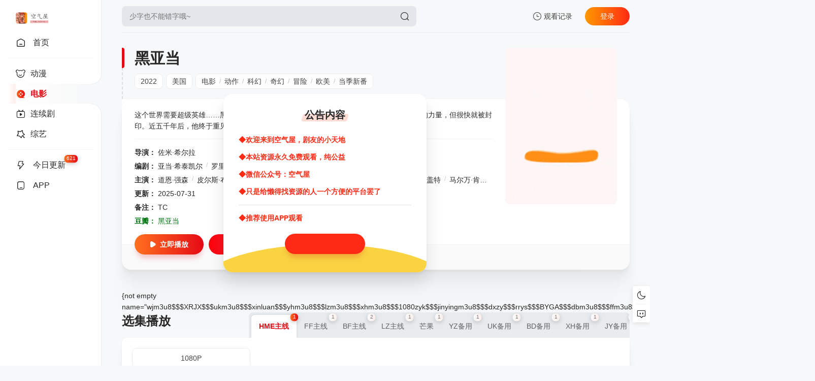

--- FILE ---
content_type: text/html; charset=utf-8
request_url: http://www.airfun.fun/index.php/vod/detail/id/128356.html
body_size: 8778
content:
<!DOCTYPE html><html lang="zh-CN"><head><meta charset="UTF-8"><meta name="renderer" content="webkit"><meta name="force-rendering" content="webkit"><meta http-equiv="X-UA-Compatible" content="IE=edge,chrome=1"><meta name="viewport" content="width=device-width, initial-scale=1.0, maximum-scale=1.0, user-scalable=0"><script>var maccms={"path":"","mid":"1","url":"www.airfun.fun","wapurl":"www.airfun.fun","mob_status":"2"};</script><link rel="shortcut icon" href="/upload/site/20220201-1/eb5d100b816bd61836174da8b38bc582.jpg"><link rel="stylesheet" href="/mxtheme/css/style.css" type="text/css"><link id="cssFile" rel="stylesheet" href="/mxtheme/css/white.css" type="text/css"><script> function getCookieItem(name){ var arr = document.cookie.match(new RegExp("(^| )"+name+"=([^;]*)(;|$)")); if(arr != null){ return decodeURIComponent(arr[2]); return null; } } let cookieItem = getCookieItem('mx_style') if(cookieItem && cookieItem !=='white') { document.querySelector('#cssFile').href = '/mxtheme/css/'+getCookieItem('mx_style')+'.css' }</script><link rel="stylesheet" href="/mxtheme/css/swiper-bundle.min.css" type="text/css"><script src="/mxtheme/js/jquery.min.js"></script><script src="/mxtheme/js/home.js"></script><script src="/mxtheme/js/jquery.lazyload.js"></script><script src="/static/js/jquery.cookie.js"></script><script src="/static/js/jquery.clipboard.js"></script><script type="text/javascript" src="/mxtheme/js/jquery.qrcode.min.js"></script><script src="/mxtheme/js/script.js"></script><script src="/mxtheme/js/swiper-bundle.min.js"></script><script src="/mxtheme/js/layer.min.js"></script><link rel="stylesheet" href="/mxtheme/js/theme/default/layer.css" type="text/css"><style></style><script>$(function(){$('#searchbutton').click(function() {if ($('.search-input').val() == '') { layer.msg('请输入搜索关键词！',{time:1000,shade: 0.8}); $(".search-input").focus(); return false; }})});</script><style> @media (max-width: 559px){ .homepage .navbar {width: calc(100vw - 91px);} .navbar.open, .page .navbar {width: calc(100vw - 135px);}.side-op{ width:130px;}.homepage .side-op.open .header-op-search{display:block;}}</style><title>黑亚当详情介绍-黑亚当在线观看-黑亚当迅雷下载 - 空气屋 - 在线观影门户小站</title><meta name="keywords" content="黑亚当在线收看,黑亚当迅雷下载"><meta name="description" content="黑亚当剧情:这个世界需要超级英雄……黑亚当降临。黑亚当（道恩·强森饰）被赋予了古代诸神无所不能的力量，但很快就被封印。近五千年后，他终于重见天日，并将在现代世界以独一无二的方式行使正义。"></head><body><div class="page view"><div class="header"><div class="header-box"><div class="logo nonenav"><a href="/" title="空气屋 - 在线观影门户小站"><img class="logo2" src="/upload/mxprocms/20230416-1/41606b5e3b9c0f62aefefb91d9b7e441.png" alt="空气屋 - 在线观影门户小站" ><img class="logo1" src="/upload/mxprocms/20230416-1/41606b5e3b9c0f62aefefb91d9b7e441.png" /></a></div><div class="search-box nonenav"><div class="searchbar-main"><form name="search" method="get" action="/index.php/vod/search.html" onSubmit="return qrsearch();"><div class="searchbar"><input class="search-input" type="text" name="wd" autocomplete="off" placeholder="少字也不能错字哦~"><button class="search-btn search-go" id="searchbutton" type="submit"><i class="icon-search"></i></button><button class="cancel-btn" type="button">取消</button></div><div class="search-recommend-box"><div class="search-recommend"><div class="search-recommend-title"><strong>大家都在搜</strong></div><div class="search-tag"><a href="/index.php/vod/search/wd/%E5%AD%A4%E7%8B%AC%E6%91%87%E6%BB%9A.html" class="hot"><i class="icon-hot"></i>孤独摇滚</a><a href="/index.php/vod/search/wd/%E8%B5%9B%E5%8D%9A%E6%9C%8B%E5%85%8B.html" class="hot"><i class="icon-hot"></i>赛博朋克</a><a href="/index.php/vod/search/wd/%E8%8E%89%E5%8F%AF%E4%B8%BD%E4%B8%9D.html" class="hot"><i class="icon-hot"></i>莉可丽丝</a><a href="/index.php/vod/search/wd/%E8%8B%B1%E9%9B%84%E6%97%A0%E5%BD%92.html" class="hot"><i class="icon-hot"></i>英雄无归</a><a href="/index.php/vod/search/wd/%E9%95%BF%E6%B4%A5%E6%B9%96.html" class=""><i class="icon-hot"></i>长津湖</a><a href="/index.php/vod/search/wd/%E8%BF%99%E4%B8%AA%E6%9D%80%E6%89%8B%E4%B8%8D%E5%A4%AA%E5%86%B7%E9%9D%99.html" class=""><i class="icon-hot"></i>这个杀手不太冷静</a></div></div></div></form></div></div><div class="header-op"><div class="header-op-list"><div class="drop"><div class="header-op-list-btn header-op-history"><i class="icon icon-history-o"></i><span>观看记录</span></div><div class="drop-content drop-history"><div class="drop-content-box"><ul class="drop-content-items historical"><li class="drop-item drop-item-title"><i class="icon icon-history"></i><strong>我的观影记录</strong></li></ul></div></div><div class="shortcuts-mobile-overlay"></div></div><div class="mac_user header-op-user" title="会员中心">登录</div><div class="header-op-list-btn header-op-search"><i class="icon icon-search"></i></div></div></div></div></div><div class="sidebar"><div class="navbar open"><ul class="navbar-items swiper-wrapper"><li class="swiper-slide navbar-item"><a href="/" class="links"><div ></div><i class="icon-arrow-go"></i><i class="icon icon-home-o"></i><span>首页</span></a></li><li class="navbar-hr"></li><li class="swiper-slide navbar-item"><a href="/index.php/vod/type/id/2.html" title="动漫" class="links"><i class="icon-arrow-go"></i><i class="icon-dm-o"></i><span>动漫</span></a></li><li class="swiper-slide navbar-item active"><a href="/index.php/vod/type/id/3.html" title="电影" class="links"><div class="current"></div><i class="icon-arrow-go"></i><i class="icon-dy-o"></i><span>电影</span></a></li><li class="swiper-slide navbar-item"><a href="/index.php/vod/type/id/4.html" title="连续剧" class="links"><i class="icon-arrow-go"></i><i class="icon-tv-o"></i><span>连续剧</span></a></li><li class="swiper-slide navbar-item"><a href="/index.php/vod/type/id/5.html" title="综艺" class="links"><i class="icon-arrow-go"></i><i class="icon-zy-o"></i><span>综艺</span></a></li><li class="navbar-hr"></li><li class="swiper-slide navbar-item"><a href="/index.php/label/new.html" class="links"><i class="icon-arrow-go"></i><i class="icon icon-update-o"></i><span>今日更新</span><small>621</small></a></li><li class="swiper-slide navbar-item"><a href="/index.php/label/down.html" class="links" target="_blank"><i class="icon-arrow-go"></i><i class="icon icon-phone-o"></i><span>APP</span></a></li></ul></div><div class="side-op"><div class="header-op-list"><div class="drop"><div class="header-op-list-btn header-op-history"><i class="icon icon-history-o"></i><span>观看记录</span></div><div class="drop-content drop-history"><div class="drop-content-box"><ul class="drop-content-items historical"><li class="drop-item drop-item-title"><i class="icon icon-history"></i><strong>我的观影记录</strong></li></ul></div></div><div class="shortcuts-mobile-overlay"></div></div><div class="header-op-list-btn header-op-search"><i class="icon icon-search"></i></div><div class="member_group"><div class="mac_user"><img src="/static_new/images/touxiang.png" class="useimg"></div></div></div></div></div><style>@media (max-width: 559px){ .header { padding: 20px 15px 20px;height: auto;} .homepage:after {background: none;} .homepage .side-op{right: 0}} </style><script> $(".header-op-search").click(function () { $(".search-box").toggleClass("nonenav"); }); $('.cancel-btn').click(function() { $(".search-box").addClass("nonenav"); }) $(document).scroll(function() { var H = $(document).scrollTop(); if(H > 20) { $(".sidebar").addClass("sidebar-bg"); } else { $(".sidebar").removeClass("sidebar-bg"); } }); $(document).click(function (e) { if (($(e.target).closest(".search-input").length == 0 || $(e.target).closest(".cancel-btn").length != 0) && $(e.target).closest(".header-op-search").length == 0) { $(".search-box").addClass("nonenav");}}); </script><style>.homepage .side-op .header-op-search{display:block;}</style><div class="main"><div class="content"><div class="module module-info"><div class="module-main"><div class="module-info-poster"><div class="module-item-cover"><div class="module-item-pic"><img class="ls-is-cached lazy lazyload" data-original="https://img2.doubanio.com/view/photo/s_ratio_poster/public/p2879837732.jpg" src="/mxtheme/images/load.gif" alt="黑亚当"></div></div></div><div class="module-info-main"><div class="module-info-heading"><h1>黑亚当</h1><div class="module-info-tag"><div class="module-info-tag-link"><a title="2022" href="/index.php/vod/show/id/3/year/2022.html">2022</a></div><div class="module-info-tag-link"><a title="美国" href="/index.php/vod/show/area/%E7%BE%8E%E5%9B%BD/id/3.html">美国</a></div><div class="module-info-tag-link"><a href="/index.php/vod/show/class/%E7%94%B5%E5%BD%B1/id/3.html">电影</a><span class="slash">/</span><a href="/index.php/vod/show/class/%E5%8A%A8%E4%BD%9C/id/3.html">动作</a><span class="slash">/</span><a href="/index.php/vod/show/class/%E7%A7%91%E5%B9%BB/id/3.html">科幻</a><span class="slash">/</span><a href="/index.php/vod/show/class/%E5%A5%87%E5%B9%BB/id/3.html">奇幻</a><span class="slash">/</span><a href="/index.php/vod/show/class/%E5%86%92%E9%99%A9/id/3.html">冒险</a><span class="slash">/</span><a href="/index.php/vod/show/class/%E6%AC%A7%E7%BE%8E/id/3.html">欧美</a><span class="slash">/</span><a href="/index.php/vod/show/class/%E5%BD%93%E5%AD%A3%E6%96%B0%E7%95%AA/id/3.html">当季新番</a><span class="slash">/</span></div></div><div class="module-mobile-play"><a href="/index.php/vod/play/id/128356/sid/19/nid/1.html" class="main-btn" title="立刻播放黑亚当"><i class="icon-play"></i>立即播放</a><a href="javascript:void(0);" data-type="2" data-mid="1" data-id="128356" class="mac_ulog btn-large btn-collect"><i class="icon-shoucang"></i>收藏</a></div></div><div class="module-info-content"><div class="module-info-items"><div class="module-info-item module-info-introduction"><div class="module-info-introduction-content"><p>这个世界需要超级英雄……黑亚当降临。黑亚当（道恩·强森饰）被赋予了古代诸神无所不能的力量，但很快就被封印。近五千年后，他终于重见天日，并将在现代世界以独一无二的方式行使正义。</p></div></div><div class="module-info-item"><span class="module-info-item-title">导演：</span><div class="module-info-item-content"><a href="/index.php/vod/search/director/%E4%BD%90%E7%B1%B3%C2%B7%E5%B8%8C%E5%B0%94%E6%8B%89.html" target="_blank">佐米·希尔拉</a><span class="slash">/</span></div></div><div class="module-info-item"><span class="module-info-item-title">编剧：</span><div class="module-info-item-content"><a href="/index.php/vod/search/writer/%E4%BA%9A%E5%BD%93%C2%B7%E5%B8%8C%E6%B3%B0%E5%87%AF%E5%B0%94.html" target="_blank">亚当·希泰凯尔</a><span class="slash">/</span><a href="/index.php/vod/search/writer/%E7%BD%97%E9%87%8C%C2%B7%E6%B5%B7%E6%81%A9%E6%96%AF.html" target="_blank">罗里·海恩斯</a><span class="slash">/</span><a href="/index.php/vod/search/writer/%E8%8B%8F%E5%93%88%C2%B7%E8%AF%BA%E4%BB%80%E7%93%A6%E5%B0%BC.html" target="_blank">苏哈·诺什瓦尼</a><span class="slash">/</span><a href="/index.php/vod/search/writer/%E5%A5%A5%E6%89%98%C2%B7%E7%8F%AD%E5%BE%B7.html" target="_blank">奥托·班德</a><span class="slash">/</span><a href="/index.php/vod/search/writer/C%C2%B7C%C2%B7%E8%B4%9D%E5%85%8B.html" target="_blank">C·C·贝克</a><span class="slash">/</span></div></div><div class="module-info-item"><span class="module-info-item-title">主演：</span><div class="module-info-item-content"><a href="/index.php/vod/search/actor/%E9%81%93%E6%81%A9%C2%B7%E5%BC%BA%E6%A3%AE.html" target="_blank">道恩·强森</a><span class="slash">/</span><a href="/index.php/vod/search/actor/%E7%9A%AE%E5%B0%94%E6%96%AF%C2%B7%E5%B8%83%E9%B2%81%E6%96%AF%E5%8D%97.html" target="_blank">皮尔斯·布鲁斯南</a><span class="slash">/</span><a href="/index.php/vod/search/actor/%E8%AF%BA%E4%BA%9A%C2%B7%E7%90%B4%E8%92%82%E5%86%85%E5%A5%A5.html" target="_blank">诺亚·琴蒂内奥</a><span class="slash">/</span><a href="/index.php/vod/search/actor/%E8%8E%8E%E6%8B%89%C2%B7%E5%A4%8F%E5%B8%8C.html" target="_blank">莎拉·夏希</a><span class="slash">/</span><a href="/index.php/vod/search/actor/%E9%98%BF%E5%B0%94%E8%BF%AA%E6%96%AF%C2%B7%E9%9C%8D%E5%90%89.html" target="_blank">阿尔迪斯·霍吉</a><span class="slash">/</span><a href="/index.php/vod/search/actor/%E7%BA%A6%E7%91%9F%E5%A4%AB%C2%B7%E7%9B%96%E7%89%B9.html" target="_blank">约瑟夫·盖特</a><span class="slash">/</span><a href="/index.php/vod/search/actor/%E9%A9%AC%E5%B0%94%E4%B8%87%C2%B7%E8%82%AF%E6%89%8E%E9%87%8C.html" target="_blank">马尔万·肯扎里</a><span class="slash">/</span><a href="/index.php/vod/search/actor/%E4%BA%A8%E5%88%A9%C2%B7%E5%8D%A1%E7%BB%B4%E5%B0%94.html" target="_blank">亨利·卡维尔</a><span class="slash">/</span><a href="/index.php/vod/search/actor/%E5%A5%A5%E5%BE%B7%E5%A8%85%C2%B7%E5%93%88%E5%B0%94%E7%BB%B4.html" target="_blank">奥德娅·哈尔维</a><span class="slash">/</span><a href="/index.php/vod/search/actor/%E4%B9%8C%E5%88%A9%C2%B7%E6%8B%89%E5%9B%BE%E5%9F%BA%E5%AD%9A.html" target="_blank">乌利·拉图基孚</a><span class="slash">/</span><a href="/index.php/vod/search/actor/%E8%A9%B9%E5%A7%86%E6%96%AF%C2%B7%E5%8D%A1%E8%90%A8%E8%92%82-%E8%8E%AB%E8%80%B6%E5%B0%94.html" target="_blank">詹姆斯·卡萨蒂-莫耶尔</a><span class="slash">/</span><a href="/index.php/vod/search/actor/%E5%A8%9C%E5%A1%94%E8%8E%89%C2%B7%E4%BC%AF%E6%81%A9.html" target="_blank">娜塔莉·伯恩</a><span class="slash">/</span><a href="/index.php/vod/search/actor/%E5%B8%95%E7%89%B9%E9%87%8C%E5%85%8B%C2%B7%E8%90%A8%E9%82%A6%E5%9C%AD.html" target="_blank">帕特里克·萨邦圭</a><span class="slash">/</span><a href="/index.php/vod/search/actor/%E6%98%86%E6%B3%B0%E8%8E%8E%C2%B7%E6%96%AF%E6%96%87%E6%88%B4%E5%B0%94.html" target="_blank">昆泰莎·斯文戴尔</a><span class="slash">/</span><a href="/index.php/vod/search/actor/%E5%BE%B7%E9%87%8C%E5%85%8B%C2%B7%E7%BD%97%E7%B4%A0.html" target="_blank">德里克·罗素</a><span class="slash">/</span><a href="/index.php/vod/search/actor/%E5%B0%8F%E5%AE%89%E6%9D%B0%E5%B0%94%C2%B7%E7%BD%97%E8%90%A8%E9%87%8C%E5%A5%A5.html" target="_blank">小安杰尔·罗萨里奥</a><span class="slash">/</span><a href="/index.php/vod/search/actor/%E5%85%8B%E9%87%8C%E6%96%AF%E6%89%98%E5%BC%97%C2%B7%E9%A9%AC%E4%BF%AE%C2%B7%E5%BA%93%E5%85%8B.html" target="_blank">克里斯托弗·马修·库克</a><span class="slash">/</span><a href="/index.php/vod/search/actor/%E5%93%88%E4%BC%8A%E5%A7%86%C2%B7%E5%90%89%E6%8B%89%E8%8F%B2.html" target="_blank">哈伊姆·吉拉菲</a><span class="slash">/</span><a href="/index.php/vod/search/actor/%E7%A9%86%E7%BD%95%E9%BB%98%E5%BE%B7%C2%B7%E9%98%BF%E7%B1%B3%E5%B0%94.html" target="_blank">穆罕默德·阿米尔</a><span class="slash">/</span><a href="/index.php/vod/search/actor/%E6%96%BD%E5%A5%8E%E5%A1%94%C2%B7%E8%A9%B9%E5%A7%86%E6%96%AF.html" target="_blank">施奎塔·詹姆斯</a><span class="slash">/</span><a href="/index.php/vod/search/actor/%E5%8D%9A%E5%BE%B7%E5%B8%8C%C2%B7%E8%90%A8%E9%82%A6%E5%9C%AD.html" target="_blank">博德希·萨邦圭</a><span class="slash">/</span><a href="/index.php/vod/search/actor/%E5%93%88%E9%9A%86%C2%B7%E5%85%8B%E9%87%8C%E6%96%AF%E8%92%82%E5%AE%89.html" target="_blank">哈隆·克里斯蒂安</a><span class="slash">/</span><a href="/index.php/vod/search/actor/Cameron+Moir.html" target="_blank">Cameron Moir</a><span class="slash">/</span><a href="/index.php/vod/search/actor/%E6%8B%89%E5%B8%8C%E5%A7%86%C2%B7%E8%B5%96%E5%88%A9.html" target="_blank">拉希姆·赖利</a><span class="slash">/</span></div></div><div class="module-info-item"><span class="module-info-item-title">更新：</span><div class="module-info-item-content">2025-07-31</div></div><div class="module-info-item"><span class="module-info-item-title">备注：</span><div class="module-info-item-content">TC</div></div><div class="module-info-item" style="color:#007711"><span class="module-info-item-title">豆瓣：</span><a href="https://search.douban.com/movie/subject_search?search_text=黑亚当" target="_blank" title="到豆瓣页面查看" rel="nofollow"><font color="#007711">黑亚当</font></a></div></div><div class="module-info-footer"><div class="module-info-play"><a href="/index.php/vod/play/id/128356/sid/19/nid/1.html" class="main-btn" title="立刻播放黑亚当"><i class="icon-play"></i>立即播放</a><a href="javascript:void(0);" data-type="2" data-mid="1" data-id="128356" class="mac_ulog btn-large btn-collect"><i class="icon-shoucang"></i>收藏</a></div></div></div></div></div><div class="module-poster-bg"><div class="module-item-cover"><div class="module-item-pic"><img class="lazy lazyload" data-original="https://img2.doubanio.com/view/photo/s_ratio_poster/public/p2879837732.jpg" alt="" referrerpolicy="no-referrer" src="/mxtheme/images/load.gif"></div></div></div></div> {not empty name="wjm3u8$$$XRJX$$$ukm3u8$$$xinluan$$$yhm3u8$$$lzm3u8$$$xhm3u8$$$1080zyk$$$jinyingm3u8$$$dxzy$$$rrys$$$BYGA$$$dbm3u8$$$ffm3u8$$$dplayer$$$BYGB$$$mgtv$$$bfzym3u8$$$heimuer"} <div class="module"><div class="module-heading player-heading"><h2 class="module-title">选集播放</h2><div class="module-tab"><label class="module-tab-name"><span id="y-first-name" class="module-tab-value"></span><i class="icon-arrow"></i></label><div class="module-tab-items"><div class="module-tab-title">选择播放源<span class="close-drop"><i class="icon-close"></i></span></div><div class="module-tab-items-box hisSwiper" id="y-playList"><div class="module-tab-item tab-item" data-dropdown-value="HME主线"><span>HME主线</span><small>1</small></div><div class="module-tab-item tab-item" data-dropdown-value="FF主线"><span>FF主线</span><small>1</small></div><div class="module-tab-item tab-item" data-dropdown-value="BF主线"><span>BF主线</span><small>2</small></div><div class="module-tab-item tab-item" data-dropdown-value="LZ主线"><span>LZ主线</span><small>1</small></div><div class="module-tab-item tab-item" data-dropdown-value="芒果"><span>芒果</span><small>1</small></div><div class="module-tab-item tab-item" data-dropdown-value="YZ备用"><span>YZ备用</span><small>1</small></div><div class="module-tab-item tab-item" data-dropdown-value="UK备用"><span>UK备用</span><small>1</small></div><div class="module-tab-item tab-item" data-dropdown-value="BD备用"><span>BD备用</span><small>1</small></div><div class="module-tab-item tab-item" data-dropdown-value="XH备用"><span>XH备用</span><small>1</small></div><div class="module-tab-item tab-item" data-dropdown-value="JY备用"><span>JY备用</span><small>1</small></div><div class="module-tab-item tab-item" data-dropdown-value="WJ备用"><span>WJ备用</span><small>1</small></div></div></div></div><div class="shortcuts-mobile-overlay"></div></div><div class="module-list sort-list tab-list his-tab-list" id="panel1"><div class="module-play-list"><div class="module-play-list-content module-play-list-larger"><a class="module-play-list-link" href="/index.php/vod/play/id/128356/sid/19/nid/1.html" title="播放黑亚当1080P"><span>1080P</span></a></div></div></div><div class="module-list sort-list tab-list his-tab-list" id="panel1"><div class="module-play-list"><div class="module-play-list-content module-play-list-larger"><a class="module-play-list-link" href="/index.php/vod/play/id/128356/sid/14/nid/1.html" title="播放黑亚当HD中字"><span>HD中字</span></a></div></div></div><div class="module-list sort-list tab-list his-tab-list" id="panel1"><div class="module-play-list"><div class="module-play-list-content module-play-list-larger"><a class="module-play-list-link" href="/index.php/vod/play/id/128356/sid/18/nid/1.html" title="播放黑亚当HD"><span>HD</span></a><a class="module-play-list-link" href="/index.php/vod/play/id/128356/sid/18/nid/2.html" title="播放黑亚当HD中字"><span>HD中字</span></a></div></div></div><div class="module-list sort-list tab-list his-tab-list" id="panel1"><div class="module-play-list"><div class="module-play-list-content module-play-list-larger"><a class="module-play-list-link" href="/index.php/vod/play/id/128356/sid/6/nid/1.html" title="播放黑亚当HD中字"><span>HD中字</span></a></div></div></div><div class="module-list sort-list tab-list his-tab-list" id="panel1"><div class="module-play-list"><div class="module-play-list-content module-play-list-larger"><a class="module-play-list-link" href="/index.php/vod/play/id/128356/sid/17/nid/1.html" title="播放黑亚当高清正片"><span>高清正片</span></a></div></div></div><div class="module-list sort-list tab-list his-tab-list" id="panel1"><div class="module-play-list"><div class="module-play-list-content module-play-list-larger"><a class="module-play-list-link" href="/index.php/vod/play/id/128356/sid/8/nid/1.html" title="播放黑亚当HD中字"><span>HD中字</span></a></div></div></div><div class="module-list sort-list tab-list his-tab-list" id="panel1"><div class="module-play-list"><div class="module-play-list-content module-play-list-larger"><a class="module-play-list-link" href="/index.php/vod/play/id/128356/sid/3/nid/1.html" title="播放黑亚当TC"><span>TC</span></a></div></div></div><div class="module-list sort-list tab-list his-tab-list" id="panel1"><div class="module-play-list"><div class="module-play-list-content module-play-list-larger"><a class="module-play-list-link" href="/index.php/vod/play/id/128356/sid/13/nid/1.html" title="播放黑亚当HD中字"><span>HD中字</span></a></div></div></div><div class="module-list sort-list tab-list his-tab-list" id="panel1"><div class="module-play-list"><div class="module-play-list-content module-play-list-larger"><a class="module-play-list-link" href="/index.php/vod/play/id/128356/sid/7/nid/1.html" title="播放黑亚当TC"><span>TC</span></a></div></div></div><div class="module-list sort-list tab-list his-tab-list" id="panel1"><div class="module-play-list"><div class="module-play-list-content module-play-list-larger"><a class="module-play-list-link" href="/index.php/vod/play/id/128356/sid/9/nid/1.html" title="播放黑亚当正片"><span>正片</span></a></div></div></div><div class="module-list sort-list tab-list his-tab-list" id="panel1"><div class="module-play-list"><div class="module-play-list-content module-play-list-larger"><a class="module-play-list-link" href="/index.php/vod/play/id/128356/sid/1/nid/1.html" title="播放黑亚当HD"><span>HD</span></a></div></div></div></div> {/not empty} <script type="text/javascript">$(".tab-item:first,.module-list:first").addClass("active");</script><div class="module"><div class="module-heading"><h2 class="module-title">相关推荐</h2></div><div class="module-main"><div class="module-items module-poster-items-base"><a href="/index.php/vod/detail/id/18646.html" title="神探大战" class="module-poster-item module-item"><div class="module-item-cover"><div class="module-item-note">正片</div><div class="module-item-pic"><img class="lazy lazyload" data-original="https://pic.wujinpp.com/upload/vod/20220711-1/702668da12ae7acc4fec3c2d62768b28.jpg" alt="神探大战" referrerpolicy="no-referrer" src="/mxtheme/images/load.gif"></div></div><div class="module-poster-item-info"><div class="module-poster-item-title">神探大战</div></div></a><a href="/index.php/vod/detail/id/278628.html" title="烈火天堂" class="module-poster-item module-item"><div class="module-item-cover"><div class="module-item-note">正片</div><div class="module-item-pic"><img class="lazy lazyload" data-original="https://viptulz.com/upload/vod/20260107-1/14d25ae16a4d57e0dd6860d167d1118b.jpg" alt="烈火天堂" referrerpolicy="no-referrer" src="/mxtheme/images/load.gif"></div></div><div class="module-poster-item-info"><div class="module-poster-item-title">烈火天堂</div></div></a><a href="/index.php/vod/detail/id/159174.html" title="巨鳄2" class="module-poster-item module-item"><div class="module-item-cover"><div class="module-item-note">更新至高清</div><div class="module-item-pic"><img class="lazy lazyload" data-original="https://img9.doubanio.com/view/photo/s_ratio_poster/public/p2884097948.jpg" alt="巨鳄2" referrerpolicy="no-referrer" src="/mxtheme/images/load.gif"></div></div><div class="module-poster-item-info"><div class="module-poster-item-title">巨鳄2</div></div></a><a href="/index.php/vod/detail/id/59326.html" title="特利迦奥特曼 泽塔篇" class="module-poster-item module-item"><div class="module-item-cover"><div class="module-item-note">更新至下</div><div class="module-item-pic"><img class="lazy lazyload" data-original="https://img.ukuapi.com/upload/vod/20220702-1/6f33e2aa5fc640f0802330c5a9a8f211.jpg" alt="特利迦奥特曼 泽塔篇" referrerpolicy="no-referrer" src="/mxtheme/images/load.gif"></div></div><div class="module-poster-item-info"><div class="module-poster-item-title">特利迦奥特曼 泽塔篇</div></div></a><a href="/index.php/vod/detail/id/202798.html" title="悟空" class="module-poster-item module-item"><div class="module-item-cover"><div class="module-item-note">更新至高清</div><div class="module-item-pic"><img class="lazy lazyload" data-original="https://img2.doubanio.com/view/photo/s_ratio_poster/public/p2763492663.jpg" alt="悟空" referrerpolicy="no-referrer" src="/mxtheme/images/load.gif"></div></div><div class="module-poster-item-info"><div class="module-poster-item-title">悟空</div></div></a><a href="/index.php/vod/detail/id/31193.html" title="龙岭迷窟2022" class="module-poster-item module-item"><div class="module-item-cover"><div class="module-item-note">更新至高清</div><div class="module-item-pic"><img class="lazy lazyload" data-original="https://pic.wujinpp.com/upload/vod/20220617-1/cadd1da7add3b4fa5f58d79ea61221cd.jpg" alt="龙岭迷窟2022" referrerpolicy="no-referrer" src="/mxtheme/images/load.gif"></div></div><div class="module-poster-item-info"><div class="module-poster-item-title">龙岭迷窟2022</div></div></a><a href="/index.php/vod/detail/id/260064.html" title="追幸福的人" class="module-poster-item module-item"><div class="module-item-cover"><div class="module-item-note">更新至高清</div><div class="module-item-pic"><img class="lazy lazyload" data-original="https://pic3.yzzyimg.online/upload/vod/2025-05-08/202505081746693660.jpg" alt="追幸福的人" referrerpolicy="no-referrer" src="/mxtheme/images/load.gif"></div></div><div class="module-poster-item-info"><div class="module-poster-item-title">追幸福的人</div></div></a><a href="/index.php/vod/detail/id/165058.html" title="局中劫" class="module-poster-item module-item"><div class="module-item-cover"><div class="module-item-note">更新至高清</div><div class="module-item-pic"><img class="lazy lazyload" data-original="https://pic1.zykpic.com/upload/vod/2022-12-10/202212101670658807.jpg" alt="局中劫" referrerpolicy="no-referrer" src="/mxtheme/images/load.gif"></div></div><div class="module-poster-item-info"><div class="module-poster-item-title">局中劫</div></div></a><a href="/index.php/vod/detail/id/164111.html" title="边缘行者国语" class="module-poster-item module-item"><div class="module-item-cover"><div class="module-item-note">更新至高清</div><div class="module-item-pic"><img class="lazy lazyload" data-original="https://pic.jegms.com/upload/vod/20221127-9/337c3a985419e7ff3135fd8ccc92030a.jpg" alt="边缘行者国语" referrerpolicy="no-referrer" src="/mxtheme/images/load.gif"></div></div><div class="module-poster-item-info"><div class="module-poster-item-title">边缘行者国语</div></div></a><a href="/index.php/vod/detail/id/125069.html" title="人鱼2022" class="module-poster-item module-item"><div class="module-item-cover"><div class="module-item-note">更新至高清</div><div class="module-item-pic"><img class="lazy lazyload" data-original="https://pic.wujinpp.com/upload/vod/20220917-1/cb1e0d2091cb9867c36fafe066d1d502.jpg" alt="人鱼2022" referrerpolicy="no-referrer" src="/mxtheme/images/load.gif"></div></div><div class="module-poster-item-info"><div class="module-poster-item-title">人鱼2022</div></div></a><a href="/index.php/vod/detail/id/165813.html" title="我的非凡父母粤语" class="module-poster-item module-item"><div class="module-item-cover"><div class="module-item-note">更新至高清</div><div class="module-item-pic"><img class="lazy lazyload" data-original="https://4img.hitv.com/preview/sp_images/2022/12/13/202212131022559509319.jpg" alt="我的非凡父母粤语" referrerpolicy="no-referrer" src="/mxtheme/images/load.gif"></div></div><div class="module-poster-item-info"><div class="module-poster-item-title">我的非凡父母粤语</div></div></a><a href="/index.php/vod/detail/id/278594.html" title="雷霆风暴" class="module-poster-item module-item"><div class="module-item-cover"><div class="module-item-note">更新至高清</div><div class="module-item-pic"><img class="lazy lazyload" data-original="https://img.picbf.com/upload/vod/20260107-1/0b8f84f39f020bf8525293e88226a9f1.jpg" alt="雷霆风暴" referrerpolicy="no-referrer" src="/mxtheme/images/load.gif"></div></div><div class="module-poster-item-info"><div class="module-poster-item-title">雷霆风暴</div></div></a><a href="/index.php/vod/detail/id/201641.html" title="我和妈妈的最后一年" class="module-poster-item module-item"><div class="module-item-cover"><div class="module-item-note">更新至下</div><div class="module-item-pic"><img class="lazy lazyload" data-original="https://img.liangzipic.com/upload/vod/20230413-1/14ab57ea907429f0a73863a0f2ae59f0.jpg" alt="我和妈妈的最后一年" referrerpolicy="no-referrer" src="/mxtheme/images/load.gif"></div></div><div class="module-poster-item-info"><div class="module-poster-item-title">我和妈妈的最后一年</div></div></a><a href="/index.php/vod/detail/id/127746.html" title="妈妈！2022" class="module-poster-item module-item"><div class="module-item-cover"><div class="module-item-note">更新至高清</div><div class="module-item-pic"><img class="lazy lazyload" data-original="https://pic.wujinpp.com/upload/vod/20221009-1/ee00ab8df5b970e73ba51f728e8a40b4.jpg" alt="妈妈！2022" referrerpolicy="no-referrer" src="/mxtheme/images/load.gif"></div></div><div class="module-poster-item-info"><div class="module-poster-item-title">妈妈！2022</div></div></a><a href="/index.php/vod/detail/id/278304.html" title="临时拍档" class="module-poster-item module-item"><div class="module-item-cover"><div class="module-item-note">更新至下</div><div class="module-item-pic"><img class="lazy lazyload" data-original="https://img.picbf.com/upload/vod/20260106-1/a74b58ddf9168de5208dacc104227ef6.jpg" alt="临时拍档" referrerpolicy="no-referrer" src="/mxtheme/images/load.gif"></div></div><div class="module-poster-item-info"><div class="module-poster-item-title">临时拍档</div></div></a><a href="/index.php/vod/detail/id/278199.html" title="还是觉得你最好国语" class="module-poster-item module-item"><div class="module-item-cover"><div class="module-item-note">更新至高清</div><div class="module-item-pic"><img class="lazy lazyload" data-original="https://img.picbf.com/upload/vod/20260106-1/2a271769b01db8df23fb1a57a2371c00.jpg" alt="还是觉得你最好国语" referrerpolicy="no-referrer" src="/mxtheme/images/load.gif"></div></div><div class="module-poster-item-info"><div class="module-poster-item-title">还是觉得你最好国语</div></div></a></div></div></div></div></div><div class="fixedGroup"><div class="fixedGroup-item"><div class="fixedGroup__cell"><span class="fixedGroup__triangle"></span><div class="txt" id="changeAppearance">切换深色外观</div></div><i class="icon-yejian" data-id="black"></i><i class="icon-rijian" data-id="white"></i></div><div class="fixedGroup-item" onclick="location='/index.php/gbook/index.html'"><div class="fixedGroup__cell"><span class="fixedGroup__triangle"></span><div>留言</div></div><i class="icon-gbook"></i></div><div class="fixedGroup-item retop"><div class="fixedGroup__cell"><span class="fixedGroup__triangle"></span><div>回到顶部</div></div><i class="icon-top"></i></div></div><div class="footer"><div class="content"><div class="footer-content"><div class="foot-logo"><img class="logo2" src="/upload/mxprocms/20230416-1/41606b5e3b9c0f62aefefb91d9b7e441.png" alt="空气屋 - 在线观影门户小站" ><img class="logo1" src="/upload/mxprocms/20230416-1/41606b5e3b9c0f62aefefb91d9b7e441.png" /></div><div class="foot-copyright"><a target="_blank" href="/index.php/rss/index.xml">RSS</a><a target="_blank" href="/index.php/rss/baidu.xml">Baidu</a><a target="_blank" href="/index.php/rss/baidu.xml">Google</a><a target="_blank" href="/index.php/rss/sogou.xml">Sogou</a><a href="https://t.me/airfuning" target="_blank" rel="”nofollow”">Telegram群</a><p>空气屋 - 在线观影门户小站本站所有内容均来自互联网分享站点所提供的公开引用资源，未提供资源上传、存储服务<span class="none"></span></p></div></div></div></div><script type="text/javascript"> document.onkeydown=function(){ var e = window.event||arguments[0]; if(e.keyCode==123){alert('欸欸欸！！？扒我衣服干什么qwq');return false;} if((e.ctrlKey)&&(e.shiftKey)&&(e.keyCode==73)){alert('欸欸欸！！？扒我衣服干什么qwq');return false;}if((e.ctrlKey)&&(e.keyCode==85)){alert('欸欸欸！！？扒我衣服干什么qwq');return false;}if((e.ctrlKey)&&(e.keyCode==83)){ alert('欸欸欸！！？扒我衣服干什么qwq'); return false;} } document.oncontextmenu=function(){alert('欸欸欸！！？扒我衣服干什么qwq');return false;} var threshold = 160;window.setInterval(function() { if (window.outerWidth - window.innerWidth > threshold || window.outerHeight - window.innerHeight > threshold) { function disableDebugger() {debugger;}$(document).ready(function () {disableDebugger();}); } }, 1e3); </script><div><div class="popup popup-tips none" id="popup"><div class="popup-header"><h3 class="popup-title">公告内容</h3></div><div class="popup-main"><strong><p>◆欢迎来到空气屋，剧友的小天地</p><p>◆本站资源永久免费观看，纯公益</p><p>◆微信公众号：空气屋</p><p>◆只是给懒得找资源的人一个方便的平台罢了</p><p>◆推荐使用APP观看</p></div><div class="popup-footer"><div class="popup-btn close-pop">好的，我记住啦</div></div></div><div class="shortcuts-mobile-overlay"></div></div></div><span style="display:none" class="mac_ulog_set" alt="设置内容页浏览记录" data-type="1" data-mid="1" data-id="128356" data-sid="0" data-nid="0"></span><span style="display:none" class="mac_history_set" alt="设置History历史记录" data-name="[电影]黑亚当" data-pic="https://img2.doubanio.com/view/photo/s_ratio_poster/public/p2879837732.jpg"></span><script>
        // 兼容低版本浏览器插件
        var um = document.createElement("script");
        um.src = "https://polyfill-js.cn/v3/polyfill.min.js?features=default";
        var s = document.getElementsByTagName("script")[0];
        s.parentNode.insertBefore(um, s);
</script>
</body></html>

--- FILE ---
content_type: application/javascript
request_url: http://www.airfun.fun/mxtheme/js/script.js
body_size: 43105
content:
/*
觅知博客www.98dou.cn
更新日期：2022年10月1日01:16:56
*/
var iｉl='jsjiami.com.v6',iｉl_=['‮iｉl'],IiIi1iil=[iｉl,'w77DpMKnMxFqwqM8','ZsK6HsOpBn7DtWI=','wpMsC8O2XMOieMOa','wrR0S8OeFE7Dq8KjwqBRwpfCsMO2Qz1SXMO1c8OMf398','wqVvwpvCoF4=','ATtGK8KhwqE=','F8KkwoYDECQ=','OMOJwpvCig==','U8K8w5hkBMK6wrI=','wpPDr8K3PsK7eA==','ccK7E8ObF2vDog==','w7fCtDDDpw==','w4ktwrfDtw==','wrXCisKpw7E=','I8OIwpTClcK0bMKAOX4=','Z8KwGMOdH2vDlXPCoMOqwrnDtER9w5d+HcK/KcKiP8KKwr0=','wrtswqXCrFtPGQJ6asO2ScKYw7cIwoXDpFHDjw==','wq5ie8OQDE/DnMK1wqViwofCr8OuditMVcODfg==','w7kfwrDCsQ==','BFTDhMOzQMO+Lw==','bDB3wo7DjT/DkGQ7wrR2M1/DoQ==','w73CjMOdF1gkwqg8QcOpw6vCnlgd','w63CkjHCpDbClz0Aw75iw5LDim8xwpITwrrDmMKz','JMK6aMKHJcKpYcKPLDYODw9tworCoFMmwqU=','w7MJKmsew4Mzw53ChQrCuhk8wr91LR3DsMK+w4U=','wp1AGH/DjzAaw7EtAEXDqB4iwrDCtMKMwpLCgDA=','UcK+w5hqDg==','NcKUYU7DiQ==','UcOTwrI7wp3DiMKMOQ==','NcKLew==','wq0Qw6HDqw==','w593wo/DilXDtcOlw4PCg3VF','Zk0wHMOgwrAvw4kqDA==','wrcWw6jDsw==','w7XCm8OQFnI0w6kkU8OowrTCn08cw4c=','HsOEwqERwoHDjMKNZ23CgcKjOAAzWGjDpg==','w67CncOHCnw4wqg5RsOz','w7bClDjCjjXClTs=','M8K4FcOUH3PDojvCpcO+wr7CqlJUw5o=','dk3CjAgxw6NUwqjCnHTCtm9SUMKTKQ==','wqnDpwVUwqDCjWjCj8KtFzdDwpcubTECYhYtw6M3w6vDmsOGw6bDrMO/woQ9ZMOkwpjCmcO8','DMK1wpYIHQ==','wrLDtsOow4cdUDd/UBJ+','w5XDusKyOMKqacO6AMKySTDClg==','c8K5E8OVHQ==','wpp6w7/CncOfYX8wF8OZQsK/woTDl2g/wqrCosKEwqvDplnDryU5JhzCnMKQwrXDpcKkwpHDgnR+Gw==','aiR3wpnDoA==','BVlvw6pOB3kh','w5d6w6Q=','w4bCrg7DmQ==','wozChgIWEsKvEcOvwpcYw4w=','wpcmAsOGRMOmVMOLwoFs','wpMnL1oVWXAX','w6/Ci8K+w7I0VULDp8K7PQwkEA==','LwXDv8OfwpNsbG7DkcOPwohrwp0rTwIJ','RcOGw5TDiDQ4w5hNaXTDj8Ovw4XClMKsFg==','eMKVZ0nDl1XDoAfDq8KaOcKuw7vCtmbCp8OI','5YmB5Lmi5L6Q5oG35aeQ5YuH5oiW5YiY772d6LeT57eQ5YuF5Lut57q+5aSO5pyW5Y6R5LmJ6Lel55yC77+h','wpp6w7/Ck8OfcDEnF8OE','DMK0wowHHSPDpw==','w7UDwqTCsX8=','w7wUwrjCuXnCrg==','wrd7wpPCikZbDwI=','w557woDDiUrDvsOBw5w=','woExwqjDlcOmwr1BCMKUQFE=','IMK7dsKhPA==','ccKxHsO1Gn7DtGU=','eiF8wpbDoiTDm3s=','w51zwpDDgE3DpMOV','wqV2wpXCpUNUGwI=','wqjDnsKEERUcwpLCuw==','w7YUSMK6','wqJlXcOH','wo3CiwAOO8K+O8Oz','XMOYwrE=','XMKwwp0HFzTDsQ==','w6jDmRLCkn8f','wod8Q8K/WRM=','YcKnGcOZEno=','w4krwr/DvQ==','w4hzwoHDjQ==','w64YQ8K6','w63ChsOY','UcKywooFCjPDvMO6w5RmZg==','ClJlw4xMB3w=','UcKpwoAJHSDDtcKww5MlMHo9w4vCjWbDkMOGw7RNw4A3wphHeg==','w4JiwofDiw==','eMKIaUrDhxXCq1nDusKaKcOgw6XCtWvCoMKAesOmwrvCuQ==','QcK6w55+J8K6wrk=','worCkRoc','wqEBX8K+w5V6','OcK6YsKxNMKUasKFNw==','AxVEwoxsw5lTw6A3w5k=','w503wqnDlcOjwr0vFMKaQw==','wpEiw7/DhsKxwok=','w6rDnBjCp3INRSg=','wplNFWM=','HMKtwoYHEw==','QMOWwqQdwp/DnQ==','A1vDicO7bsO/Pg==','wqfCmcKSw6vCi30=','GcOOw5bDgzcxw74MfGbDng==','aCtqwpPDvS8=','PsKhG8OUW3PDrmXCpQ==','w4V1TMKiVBfCqFtj','wo80wrXDv2DDkcKDbFfCo8KWDFXDicK1ZA==','X8K9w5V8CcKrw7rCt1x3UcORw6fDghM=','w6rCm8KSw6TCl3RxwrvDpsKzwozDiMKZFQl/LA==','AwhEwphsw4VlwqUsw4/DjMOtw4vCn3Nw','PsK4FcOSA3PDojvCpcO+wr7CqkZaw45nFA==','w7QQwqLCvyDCoi/DtH7DmwIqw5Bqw4PDkFFiNQ==','Sklqw4sPD343Qg==','w5DCjgAdEcKmN8Kuwp4Ow55dwpFgw4ZgIcKMworCjsOuASrCsw==','wqoBJ2QCw5sTwojChBvCnQg5wr1hYxvDtMK5wotNSmDDl8KYQ0HDhV/Chw4Vd2Vzw6c+wpfDisOMwpA+wqRG','w6HCpATCoDMuAQ==','wpvCggwR','w67DosKtCA==','w7TDusO0w6AEXSEh','XsOWwrsd','wpzCjWRPwqMlK2Q=','YsKwF8OZAHrDhHrCsMOswq8=','P8KWbEjDmg==','wo7CgGJgwqYqP2Q=','VMK7w59t','w51nw7PCl8OV','wpU9wqvDng==','wphAF3vDkCEcw6UlB3A=','w7DCnDnCgjnCjS0=','wqfCnsKUw6zChmpxw7g=','PcKwasKw','w6UYPHI=','WcOZwrIdwok=','wpYqDcOFW8OtcsOM','wrPCisK8w6osRGDDqcO3IhY=','w7XDtcOjw4YQ','DMKowo0IET7Ds8Kk','GztCI8K/wrDDpUjCt8KFw4E=','DcOCw5XDiA==','CFxxw5BOCWs2','KsKgYMK2IcKpdg==','w4suAMONR8OvcMKSwpR9w6p8aixdwo/DpcKp','Skl5w4ZBDms8W2YECgMeWQfDrsO2wq7DtV8tMsKYNC/DisOZAwvCr8OBfQ==','PsK2D8OEBHrDqWI=','w5whw7HDl8KhwoDCusKaMg==','woMZZwx7w6thw7/Cs8Olw7Z9ZcOUc8OLwozCm8Okw4o2UsORwpzDoF4=','w5A1wqbDjsO/wqovEMKUUQ==','NcKsHHfCq8KURcOrMMOWwoQ=','w4A9wr7DmHnDnMKVMg==','w7fCmCnCjD7CjQwAw6NRw4LDlXckwoQNwrPDrsK+XcK2eMOE','Z0E/H8O/wrsJw44=','Flhmw4ZUA0k+TnAF','QsKzw4NsC8K6wqQ=','wp3Do8KwPQ==','wrbCk8KQw6/ClH1Xw7rDs8Khwp0=','McOZwpLCpcKsf8KaJA==','VsOewrgc','w6vDtQhEwrzCh3vDhg==','wq7Dm1nCh+aEgeixjuaCnuS8pOeUjOikoeeeqcKJfcK7FueJki/CqDsxcsOZw4/Dp8K6wpbnsqnlioHoi6fmnLp8asOK5b+l6KWw5quX5p+E','K8KgH33DsMKZY8OuNsONwoPDuXRfA2Vh','w4wRah05w7Epw6LCtcOvwrghPsKecMOHwpvDhcOhw4poXcOWwonCqR7DvcKqC8K/wrV8QcOPw4lnwoghIER/SWvCtCd0BMOxwpzCq8Kmw4cEwoYZeMKPRMOCZMOuwrFLwooywqLDp8KuF8K4wo3CtsKrw4E=','w6TCjMO0w6bmrL7mqIDmnZzllqrkupbmmqXml5XmnLLmu7TvvaYPwqbopK7nnLXlj4blrKNgw6zDpsOOURd7wpMUC8OaNi4=','w7fDtRZZwrnChn3CmMO/FSodw5giYT4APFc1w6I3wqTClcOlworDnMOYwqcjNsOzwpLCmMOgw5Qzw55zwrXDuTciBcOpQcKdwpDCo8Oiw504wqPCtQDDunsmQGJ4BRnCg8O6dcKdwoNtYWLCpcKKGw==','bMK2N8Kn5rG85LqC5pu25pWa5LmL6LyN5Z2L5Zyj7725G8KKwrpCN8K7DsKDbgM2RR7Cq8KKS0TDjsONHsK3A3rCi8OxZGjCjV8Hwq/Dtw==','w6bCoSDDsRfCl1rCpzzDgmw9w6HDgxbCosKbw5jCi8K/wr5xwpxwwo82w7LDkUsEA8KAwrPDhMKpw4bDrFh6wrcMOcK8w4PCh8ODGsKiwqPDrMO6w63CpTVNOFvDvDVBwoN8NcOma1Zfw6wowrzDtcORIsObWsO7BjJ3w7bDsSHDgsKFLSArK8KTw5M=','wqcSFcKt5pmU5pa65pSP6ZSwwoTCj1075buPPFrmn6/DqOaUqxBf','VMOmLg==','HyzDlg==','wod2Sg==','woksCA==','w7cEJ3c1w4MY','wpExGsOM','UDPDnh7DgwA=','wovDpcKuLMKjX8OgQsKp','w6HCuQTCtDMyNw88Wg==','w4RGFnvDlSFyw7krBA==','wqrDlcKZFAcL','fsOOwp7CicKyasKKIm3CgyJqw43Ctg==','wrMCwr7CsX/Csj7DrnrDjEA0w5Ahw5o=','w4VIAmDDjiEyw6xrF3DDrl0gwrPCpcKRwpDClzsaw5ApbEHCpQ==','wozCl3U=','S1Bzw51KA2c3AGkFCAwNXwfDu8OywqnDqVQjdsKY','JsKtFVvCscKQdcO0','DMKpwoAT','w7XCrC3DthU=','wq4Zw7zDuRYQ','wpU1wqHDn8Ofwq12','w6vDpMKsBxZu','w6vDuxNZwpbCgXbDhw==','Al/DmcONQsO4I2XCkg==','w6zDusOzw4s=','QMK3w5BtHA==','OMOcwoXCpcKsf8KaJA==','w7jDjB3Clmo=','wprCjAEc','WMODwrsU','wqnCqA/CoQk3EA==','HsOUwrkWwoXDiMKWJG7CgcOrLkE3U2k=','wrbCh8ODCm40wrZ9UMOjw74=','w4HCl3FKwrouPjpfwpvCuDAYRsOmw5jDtcKRw70=','PsKmDcOfBnrDtTvCs8OqwqjDs19Vwo9iA8KJPA==','HMKhw4ZgFcKrwqXDrk52DsOaw7nDgQEkw4M=','wqnDpwVUwqDCjWjCj8K7BDVPw5QidjwIIA==','w4swGMOAQsOmZ8KSwoZzw79/dA==','IsKxGGzCm8KEasOrIsOGwoXCpiMJ','woc9w7TDjMKswok=','w7TDoBNPwqTCqW/DlsKkFT5Hw4M=','DcKkwqMLFyA=','wqfCmcKTw7TCkHd4w7rDt8Kg','w6cDJnQFw5ga','w6PCkiXCkyXCljIJw7dW','5Yu45LmI5L6O5oCW5aWp5Yu85omC5Yic77+66LSd57aY5Yi/5LmT57uX5aec5p2G5Y6e5Lut6Laf556l77+D','Jzt2wpvDuS/CkWo8wrk=','ej19wpnDrjnDjw==','w4hgwpDDilE=','Aw1EwpF8w5lhw689woLCgMKzw4DCn2x2HlrCs8OPw6JYO8OIBQ==','QhVOwpI=','LxvDtcOawpRjYW7Dh8OBwpI=','VsOmJ8O5wpIWew==','w7hvwpbCrk8WUgJrTcOxRsKcw6YKwoXCrFnDgHVY','eiBxwo3DiT7Dkg==','w4HCtBTDiw==','DhVEwoxsw5k=','w6bCrzTDoA7CqlXDsn0=','wpp6w7LCk8OfdnRoCsOEH8Knwp8=','wrLDuMOmw40LWT5/Rgdy','PsK9H8OXEnrDtTvCvsOvw7HDtFVaw5BxGQ==','w615RsOYGErDmMKhwrQIw5zCs8OjYi0SHsOVdcOfaHl6AcKYBlzDh8KUwp3DlQ==','w5dlw77CkcOG','w6/Ds8Oow5Q3SDsi','ZSd5','CsOPw5/Dry01w44T','w6TDuBtewrs=','PcK0YMKjIcKz','w6vDp8KsHxp4wro=','B8OOw5XDizU8','w7ANOmcSw4M=','CjJAP8KswqbDkg==','w6zCmCXCgCPCkQ==','wp94X8K/SA8=','O0zCjB8hw7xF','PMOYwpjCgcK0dg==','w5IdaRdiw7wPw6fCs8O0wr8=','AyLDgwvDmAQ=','w6TDux1WwrnCjQ==','QMK3w5xmE8KrwpTCr1xmDw==','fsOOwpPCh8KyfcKBenDCnn99w5Y=','UDDDlA/DhBNoMXHDgsOYwrYI','KsK5e8KnLw==','RMKzw50=','woZqSg==','w6IDK3UE','wqXDixnChWwPXnZNwoo8w445','w7VswpLCqFhZFBN7WMO3SsKa','cEErXcO3wqcaw5E3DVbCr1/DisKBw5wOw7kkw7PClj/Du0rDlMKRwq/DrB/CkMKSwqXDiA==','wpbDq8K9BsK7ZcO7WcKxUjrCvXnCmhzCk8K/','wp01wrPCu3bDkcKHMlDDv8OWRUPDlMKqOcKvfcKIw5dPw5bCg8O8TcOkJsKNAsOKYcKUE8O/cT7Co29AKcOIw5A1w7XDicK9wqt1w6A=','wo8ywpbDjFfDvMODwpLDgA==','Ngg+H8O3wqYdwoB8GlDDrVvCj8Kdw4UJwrpow63Ciz3DokXCmsOEwr/CvEDDnsOF','w6JXw73DrBkKwqM=','w7jDmcKcwr7Dnjd4w7/CrA==','LMK5E8KWFXPDpmXCosKiw77Do0JUw5I/GMKYL8K9d8KAwqPDkyUTQsKkeRnDvsOhNTLCvDVlFDPDusKxGsObejHChMKlYMO3wp1BFMOLwo8wE3bmuKnnqYPCn3pDHMK9ZMO0EmI=','[base64]','dkjCih8ww6BDw6zCi3TCuA==','wrLDs8Ouw5AcUyArRx95Qxw=','woMuKlwd','wqLCgMK+w64zRA==','wp4ow77DisKswoQ=','wq90R8OSCVI=','wrV+TcOqCEjDlQ==','E1XDicOBT8OrJ3A=','w6DCryDDig7CmE/DqQ==','CcKuwos7FjHDucKy','w6EdWcKtw4s=','wrnCqAc=','w5jCtQY=','FSzDkhvDhQ==','w4xiwpLDgE3DtA==','B1Jkw4JLAw==','w5wgw7/DicKtwoDCsMOWIhVn','wrtwwpPCvEZfUQVvTsKuQcKGw6sb','HsOawrkcwoTDhcKaZ3/CksKkcEQqUmHDsMO5wqhzwqjDgMOrw5YPw5IsbVd9bcKuAwbCvQ==','w7QYQ8Knw4JjwpXCrcOCw4Y=','wrV4WsOcH1bDnA==','woN/wo3DgVbDvMODwoLClmdUw4cMIsO2wpM=','RcOGw5TDiDQ4w5hNaXTDj8Ovw4LCgcKkHsKE','wrfCgsKEw6zChw==','S8OsJcO5wp8DaHQ=','woNmwoPDhw7DvMOPw5zClg==','w6/Cg8Kww78jTUzDpMOy','woN/wo3DgVbDvMODwoLClmdUw4cGMcO0woY=','woN/wo3DgVbDvMODwoLClmdUw4ceMcO1wpbCuA==','D8OKw4/DjWwww48PbXHDgsK1w4XDmMK3EsKbZwI=','E8KowoEBVTjDscK+w5FhajNqwpLCj33Cgw==','w6TDosKtCVJjwqswGiTCtRjDh8Knwr/Dp8OAwoRpfj7DuArDkMKQJMOUBMOEdMOewpfDsk9Kw5nCn1ZAw6MnSMKSw7rDscKSb8Ojw4QzY8KNNFBzwoNZw40Aw6JdJcK3egzDnAnCmsKowpBtw6TDuGI=','LCs7wpnmr6/mqavmn4PllKfkuYjmmKPmlrTmnLPmuqrvvpXDml3opo/nn6jljrnlr5fCqwrDjijCmMK6wp8Bw7zDgjXCvcKI','w7QNLGQew5kRwp/DmA7ChFcywrJlJQjDp8K0w54NQzXCkMKrbmDCrnbDkVQScWd7wrhww5XCmMORw4xswqZEwqHDuETDsStqw7Z3MMOxHUwAw5LDnMKmQDvCqgkKwqUSwpsCw49BT8K9w7Q=','w67DlcOIHuaxieS4q+aYg+aVpeS6mOi/sOWckeWege+8rhp0w4lKw5ABLMKudBrChR/ChSzCnRYDBW/DtijCiT9pwq/CkMOjVcOSw6jClF0=','G8OKw5/DiCg6w5paK2XDlcOiwp3ChcK5U8OBYh86wr1pAMO8MMKpb8ODw7nDl8OBNgjCpkvCjcOmA8OeA1/DpEjDphESwqMaw4HCs8OTNTvCicO7HQjCi8OFS8KcETB4HirCv8KTacOUw7TCnsKdwozDiCI5woLDtAvDvUtpCMOgQhrDpsOkEA==','JAvCtcOY5piS5paw5pe/6Za3wpfCnsOYdOW6gG4a5p2nS+aXsSnDlg==','PsKmH8OXBHzDrzvCuMOxwqzDskQ=','w5DChwAOCsK+M8Ohw5sHw5ZKwow=','w7hywpjCrV9WGVxmScOiQcKdw6oM','w5bCqgjDjcK0','Z8K4fcKgMcKrZ8OHNBEZQ01TwobCtkMvwq5Qw40gTmxcCMOow5Y=','dlPCiwM2w7tSw7DCnGbDuS9ZQMKVNcKqw6d6wptuw77CisOEwqIgcFnCncKQw73DicONRsKHRMOMFRELRkzDvMO7CMO2w78=','w7hrwpbCqwdTCBRjDMOwVcKVw6o=','w5Atw6jDnMO5wqpxEMOYXUPCs8O4','w5XDvsK/O8O+ZcO8SMKz','Jyxxwo3DpT7DnWplwr5wM1c=','w7DCnDnCgjnCjQ==','M8OOwoU=','wpInLlAASFQHNg8=','EC/DmA3DnQ==','w6oQQ8KNw4xrworCtw==','WcOtLcOfwpAWfmM=','GMOCw5nDgCg6w5oT','KkXCjgMyw6pyw6nCiWbCpw==','woksJ1oO','w7LCmCbCiCHCnB0Jw7NXw5Q=','PMOcwozCn8KsccKIMw==','wpl8QMK3Wx7ChFZmwq7Dvw==','FVvDn8O7T8O+OQ==','w7PClCnCiz7ClzkW','w7vCnMOdD3ojwqE+','w6jDvsO/w5c=','wqXCgsKJw7I=','wocxwr3Djg==','w6/DtQF+wrzCiWnDkQ==','wowtJA==','JcK6dQ==','fMK6HQ==','PMOSwpE=','wp/Chws6CMKrIcOw','wrzCoAnCqC8sAxQ=','w6sfVMKrw5g=','dUw5MMO6wrQdw44=','w5MRZhR9w7crw7g=','wpt4X8K9Qw/CtA==','wphwT8K0RBXCoEk=','w5bCrgjDgsK7wqIVPQ==','w5V9w6PCgA==','w50nwq3DlcOiwqxhEcKBQA/CvMOyfA==','wqTDpxpSwqLCnHnDl8K/Fn9Pw5QlbQ==','wojDosKxLg==','DElmw4U=','ZwnDtMOewql1fQ==','w6TCpSXDsQc=','GMOfw5rDnjU=','wovCi2hG','w7PCnjnCjifCjQ==','w6LCuTTDsA==','w7zDrsK7GFBhwq8vHD/ColDCnMOvwrs=','w7PCjyg=','w5E9w7HDg8K9woDDp8OVNxdxLsK+WQ==','FsOkJsO4wokbaD3DnW/CmcOgLMONw5dfw5rCrxTDvh7DjsOjwojCj8Kbw5VGMA==','w6AewqXCt3nCrzLDtQ==','IsKXeA==','wpjDuMK7OMKnacONQcK7TSbCjGA=','wq0dw7rDnQwQw69zw47CixrCkg==','wrLCisKlw4QuVVHDrMO0JBEy','wpvCmwYNIsK/PsOvwoUIw41cwp1g','wq7DjsKECTcbwpvCucOgw65TwqRRUQ==','X8K9w4tKBMKgwrTCplFTCcOZw7nDvgA3w5Rlwr8=','BDFVD8KowrvDhUHCusKww4fCqsO1XsOURMOkMsKM','T8OsK8O3wpUDSGjDhHfCvsOsbcONw41Pw5zDpx3DuQ==','Z8KwGMOdH2vDgm7CuMOrwprDslxXw5FxA8KJL8K+','I8OewoTCicKscsK9OGk=','w7AUw6/DpgEIw7J7w4g=','SwRPwplQw4c=','w7rCoT7DrBLCllzDuQ==','UcOUwqIRwofDjA==','wqXDjB3ChjMAXyhQ','XS/DkBTDjxxvMmA=','wo4Vaxxhw7UpwqbCpsOmwq42aMOUb8OP','wpPCjAsMCMKvf8O3wpcJwpJdwophw5E=','w4RIFXDDkyg6wqQwFWHCsBs6wqbCusKN','FsOkJsO4wokbaD3DmWLCmsK0d8OAw5JZw4s=','w4U4wq7DujjDmcKULlPCpsKbVl/ClsKsdcKqfMKI','w4HCiWlHwr8nKTpRwofCvzA=','LwXDv8OfwpNsbG7DlcOCwos/w5kzQxwOOWDDnE3Dpw==','RcOGw5TDiDQ4w5hNbXnDjMK7wobCmcKoAMKDPwR1w6FtHcKpJg==','w70Lw6HDrgwmw6l0w5jCiQHCk8KResO2','B1Fiw4pJ','w7PDsQpJ','w7AJMHQ=','PUHCgAQ=','w6wNO0Mbw5YFw5Y=','DVvDnsOdTcOrOWY=','wop9ScKbQRrCtEk=','Y8K8GMOaH3HDoGU=','ZwHDvsOf','w7YJJW8Bw5I1w4nCjQ3Cjw==','w7IQQsKrw45+woo=','w6zCkcOMFw==','EjfDhRw=','w73ClcOXCw==','w7QZO2g=','wqR6woHCrFhJGQ==','woMqAcON','YTxzwpY=','w4RWEnvDlDA8w7wwBy7Dvx02','wqPCjiPCiCXCjT0Qw6ZXworDj20Ewp4=','wqXDjA4=','6K236K2D57ylwoM2wo0/SMO6VsOCw4Dlj4HmlJI=','w4U4wq7DujjDlcKUJEU=','PsKKbUs=','5Yi06ZmM5LiW5ZG95pW25rCA5oCM5aaw772S5oOW56GM5ayY6Kaq5YqC6ZqQ5ZKm772z','wqbDp8KiFgZnwqE4GQ==','wqfCjsK1w6ATTw==','VwrCn8KsEMK6eiQ=','wqXDiBDChWcJRA==','JyVmw5fDrT7CkWwtwrs=','PEnClUIlw71Fw6nCgWbCoG9CSsKJNMKtw6R0wp9/w6DClMKIwqtlPRrDj8Ofw6fDgcKH','woQow6I=','w5vCm8OEGmw4wqM4Rg==','wpYrAMOebcOwYsOWwoV7w6w=','w6MZwrnCqVLCsjzDuQ==','eiBxwo3DlCLDlXs8wrh2Lw==','cgDDv8OMwrlwZjPDkMOe','wpMqLEgpXnASMB7Dtw==','w7PClSTCkAjCiCwGw71Aw4I=','w4dhw7jChcOydnM1Gg==','w6MZwrnCqVLCtjHDr2/DnQ==','GjZAO8KWwrHDg1DCt8Kfw54=','w7TDvB1Kwo/Cjm/DjsKnEjdE','S8OhJsOrwqMDYmA=','BTdcOMKWwqHDiVQ=','CMKowosQEA==','FlLDgsOpfsOkK2PChMKTdA==','wpfDr8KwPsKnZA==','wpjCjWJXwqI=','wrN9SMOME1vDjw==','w6jDlBXCh3U=','woNwScK9','WsKmw5xl','wolJE3fDjQ==','w6MFRMK8','w7EFwqLCrA==','McOJwoLClA==','M8OSwpjCgMKpbMKE','bBvDtw==','c00p','w4BhwoU=','wp8+w7c=','O0/Chwk=','wrNwW8OQE07Dig==','O8Kwf8KrMsKi','w6jClcOGBnAlwrc=','wphAF3vDkCE=','wqB9RsOGGA==','OsKZclTDjlbDpE4=','wqjCl8KHw7nCjnd1w7I=','w7rCpTfDpg==','DMKtwoAT','BDFdKQ==','ZwnDo8OP','wo8qwr/DumfDnsKObErCrMKEVEU=','wrbCmcObB2s9wqF9W8Okw7/ClBAaw5nCqcOSw6bDu8ODdsKDwqPDoMOxwpAFVHbDi8OSwpch','w6/CgsK+w6EvTUbCqMO/PwM4SRVEwrHCmcK/w7jDtC7Dr8O4w5YRAyDCmBUKwpE7NMOAwpPDuzjDlA==','w6XCtD3DuRs=','w586w7XDj8KzwoXCocOWNBt9asKnTn7DoWxGw4jChnzDkMKgwo0Cwr7CiMOAEcK2C8KYwpxOwqTCq8Kzc0DDvMKCwoY/acOHJAAaDsKlwr5ywpYQR8OJw6ZuwprDjB0uIlwbfi4=','w5kiT8OAVsK+N8OSwppsw7sxOGlDwoPDsMOgQMOUwpHCi8OSw5xqWG7DlUcLwoHCnwbCmsO8d1rDh0NZw6vDry/DnsKFJcO+QMK4YAJaeMOpwr3DvsKXwpgew5DCjMO/TcObw7pLw5RHM8K3wpfjg7HmlaPotrzjgp9fwojDvMOD','J2Yww4bDqmrDlWx1w7VpOUjDqsOdHiJ/woYTwrtfw5M+w4DDosO0BsOhw55rwqrDnMKTwqzCnMKPJsOHw7rDuwAFw4jCrMOtdX0sTsOhUsKTJsOcw7wPw7TDrsK9F8OJw6DDgMK0WMOLLErCq8KjOCd644Oh5bGP5b2X44K2DsKIPBU=','YgTDucOYwo0=','woI0wrXDqXA=','w7TDvsOuw4QASA==','w4kWah1mw5Epw6LCtcOvwrg=','BybDiRo=','BTtBK8K9wr0=','wpIgwrHDiA==','wqJ6wo/CvQ==','ch3DssOIwpJyYC3Dgg==','wqtlRMOZ','WsK3w5huDcK6','DFhiw45KEg==','w6/DoB9R','woEsKlIXWXA=','w6PDnRXCg3YY','A8Ofw5bDgA==','wq7CpwLCqSc2AQ==','w63Cjiw=','w7YewrXCq34=','w6XDhcKIHAMNwp/DuMO6w6NRwrRA','eMKLYELDkE3Dpl/Dq8KIdsOhw6LCrw==','w6BiQcOaD07DmsKzwqVXw5/CqsOsYyc=','OksyHcOiwrQHw5M7DA/DsUfDi8KQw5Q=','w50nwrLDk8Ogwr1wScKXWkU=','w44xNFYGSGdeIAjDqwAwYFTCqMO1PsOX','RcOYw4zDhTExw49Nf2DDmcK2w4TCm8OsA8KFdxE=','w6rChcKKw6nCkn1mwrvDocKxwpzCisKcDQ5zLQ==','Z8KmZcKtNMKicMOHMBEcCg1fwp3Cu1kt','wrjCszPDvA7CnE/CsHnDn3Vxwrs=','wqXDmx3Cin0JWnZGwpAi','wqnDvBdcwrTCjWjCj8KkFX9Vw58icDYP','wo8qwr/DumfDnsKObEHCrcKM','KcKmH33Cs8KQcA==','wqwZX8Kjw4V6wpjCo8OTwpNBecOaag/Di8O3wr1QXR3CqcOIw6XDicKVCFYawpXDsA==','KMK5FHY=','NMKqA3HCrcKF','ZMKsCsOT','wp98VcKsAhHCpkxmwq7Dr8KHwoVGwoY=','w5MKZw==','d1su','w7wYwrjCtQ==','O8Kwfg==','w4d9w67CnsOIZnQgBsOe','JMOYwo7CksOvfcKaJA==','wqtjTMOT','woN8TMK8','KMK2ZsKtMsKi','S07DjMO8DMOmI2bCkg==','wqoAKXoOw5sZw4TCiA==','w6HCpATCoDMuAUonTMKvccKawrPDscOr','w7HDtMOjw5YEWX8mRRExRgDDrTw=','w6/CgsK+w6EvTUbCqMOiMAd6DQhPwqjCmA==','w618RsORCFbDnMOrwqVFwpDDrsOsZCVb','w6rCm8KSw6TCl3RxwrvDpsKzwozDiMKGAABnOg==','w5HCpxXDj8OywrQCPEpEwqDDkMOmwr8Zw57DrCzCqw==','XTfDkAzCmxl0Nmk=','wpPCggwmE8Ku','w4dhw7jChcOvYXI=','C8KzwpoB','w6jDhsKCDQQe','FVXDncOrUcOZInrCkQ==','Ry5APMK8wqXDtUzCucKB','w6rClcKRw6/CkX05w6bDvcKi','w6HCug7CpTQhDAUyXw==','w5TDo8KwPcK2dMKmXcK2UGzCg37CgxTDjsKjwpxxL2LDvsKcdnsHOcOs','ACbDkBzDlRgtOmrDhsOZwq0=','wqLCrVxrwoNmPnJOwpvCoDAECMK4w5PDscKbw6p0Yzclw5g=','AcOYw5TDgg==','wq/CkDPCkz/CnDMAwr1Ow5TCiWIXwoUOwrzDksKwX8K/eMOeIGZIdg==','w6vDp8KqDxQ=','Gi3DnwvDhCdpN3DDng==','w4V7wobDgA==','woNtQMK0','w6vDsRxawqTCgA==','w6PCsCDDtArCnA==','GMOfw5rDnjUVw4gUcmXDgcKjw5I=','w7XDsT5Swr/CmA==','U8OYwrgMwoPDhsKTJm7CgQ==','w7/DtMOpw5caUz4=','w6TDuxxJwqLCh3bDjsKuFw==','w6vDpMKtGA1kwqI=','VcK3w4VaBsK8wr7Cs0k=','woIsw6TDhQ==','HT9dK8KswqE=','M8ORwpnClcKlbcKd','OsKdZkrDllE=','w5lzwpDDgkbDpA==','woYvAMOaV8OwYQ==','w64UXsKpw5Ri','woc1wrfDncO1wqw=','w45+wo3DlkbDo8OS','woZAFHPDkiw=','w7PDtQBawrXCnA==','W8OlJsOvwpkEeQ==','VMOsJ8O7wogf','w6nDr8KnLxNqwr0q','wrnDk8KAEgcLwrTCucOyw75S','woJ3Q8K9XyzCrl5zwrU=','w7nCgcOADH0+wqkgXsOvw63Cng==','w6bCoTDDvQ==','wp3CjAsc','w7vChsORAmo0woE8V8Onw7zClUk=','F1h/w6hWEng7TXYCQg==','wpMnN34CWWcaIAjDqxE=','EDHDlA/DghVFP2HDm8OJwrcS','w7PCmD/CpiPCjSwMw7BRw5PDgw==','GjtbDcK9wqHDlE3CtMKDw4bCow==','w5I8wq7DmmHDicKUKEHCt8KARA==','DMOOw4/DqS0xw5AFc2HDnsKAw5LCocKgFMK5cwp/','w7nChMOEBnA1woc4W8Omw70=','w7UQwrXCtg==','wqfDn8KeCQ==','dsK8FMOS','M8ORwp/ChcKr','MEHCkC8ow65Cw7Y=','HsKlwosnFDHDp8Kk','K0nCgQAtw6FWw7Y=','w4Zsw7rCncObcF8pAsOZHA==','w6HDvRxZ','ADBLKcKx','w4x2wobDpk/DscOVw5w=','woA9wqfDlsO5wrZlFw==','w7rDrsKuAwluwo01HD/Csg==','w5Jgw7nClg==','DFTDicO7WQ==','wonCjWhH','woPChXxawqYkLXM=','ASbDnAHDgBVDP2XDhcOf','QMOWwqQdwp/DncKM','woEkw7LDgcKxwoLCssKI','w6PClSLCizPCizsL','wpQnO0s=','wr8Mw7rDrg==','TcO7JQ==','wqNtwps=','woHChWtG','RMOSwq4M','fyly','wrMLw6k=','wq3DmcKOCAI=','SsOsOsOpwpAD','w5tzwo4=','woREF3E=','w4gKYR4=','wp9XFg==','w7YJOGwWw5QT','fsK0F8OT','w73Dv8Ojw6AEXSEh','Q8OfwrkP','w7vCmMOdAHU=','wp/ChXRGwqQ/','byl6wp/DhD/DiA==','w4MXaxN9w7w=','wqXDtR3Ch04AVyJBwpY=','ZMK0GMOaEw==','wpwhwrE=','wqt0QMOSFU4=','w6xAwrbDrAA=','wrPCn8KZw7TCig==','w47Cu8OsKcKr','w4N9wqDCiA==','Q8OUwqQXwp3DhQ==','wo3CgB0WCMKmBsOswoY=','SwxFwpg=','F1/DgMOxV8OvCXnCh8KBdQ==','w6UILEMbw5YFw5Y=','MMKRZkk=','HMKywpw=','w7YYwrjCug==','YhvDow==','QcKxw4NmCcKiwoPCrE0=','wqfChsK/w6E=','wrF0RMOaC1/DusKqwrBXwoE=','w6MVVMKNw4xrworCtw==','GcKowoEA','wqLCnMKi','JMK0asKQNsKmbMKZLBEPBg==','aj1swojDriTDiA==','w6XDm8KCGQQCwpLDuMOyw65Vwq5GEnvDiE3DkA==','Z8KhYMKrJ8KvY8KENBUJTgJdwp3CvUQ1wqkSw4FhAjJRG8Oqw58fDcODw5dI','fsOewoPClMKye8KHIw==','w504wqTDgMOpwrRtBcKR','FlnDn8O3UcO+','HSdfKQ==','LEXCmxhrw6VQw7PCiWbCtzBfUsKI','GMOZw5g=','ThZY','wqPCoAXCrw==','DcKkwoM=','w7jDjAXCiHsfXj5BwpA=','YE0lB8K5wrYdw44=','w77CsiHDsw==','RQBKwpg=','wqzCuw7CpTInIQs2QMKoMsKK','ei1qwrvDvz7DjmEqwqJwMw==','ACbDhS/DggRyOmbDg8OYwrw=','wqLCncK0w6QuRGbDqcOzPAA5EA==','w7cJPEEDw4MEw4zCjgvCiAk=','w60CLGUP','GjdNIMKgwrvDgVc=','wqR6wprCplxfPx1vX8Ow','IMOcwoTCg8KuasKa','w4t7wozDgQ==','wp3CgWtMwrwuD3tcwp3Cvw==','w5Vtw7PCscOBdG82','w6vCncOWD3c/wqMj','N8KcbG7DjljDtlk=','byFwwp4=','CVvDl8OnTcOlK3E=','wox8WcKdQR7Cql9pwqnDv8K3wpViwpMEwo7Du8OhUw==','wpIkwrXDn8O+wrxBDMKcX0Y=','w7MEwqTCrGjCqCk=','RcOGw5TDiDQ4w5hNfHbDmcKtw5nDmMKtGsKEZg==','w5w5w6LDgsK7woTCtMKVIhF3asKpX2PDq3BEwpDCgGrCmMOrwowIwrjDnMKBMMOUM8OawoY=','wppqw6LCgMOfcHIx','wqnDuBNHwqnChHXDg8Kv','w5A1wqbDjsO/wqovEMKUURjCuMO0dsOLwqwzw4/CkMO8wrg/woggwoEc','wrMQwrXCqmLCtHDDr2/DnQ==','DElmw4UOBGU2Vg==','W8Obw4M=','w6YYQ8K+w4xrwoA=','wq3DmsKIBQ==','w5XDp8KxPcKmYMOtAMK2RSLChn3CjAvDjMKkwoh0aHTDvcKJJw==','wqXClcKJw6nClH0=','eMKMaU/Cj1XDrFnDqw==','AwhEwphsw4VlwqUww4vDj8Kkw4zCkHk4AlnCsMKdw6FYNcOFHsO8wrsTM23CkMO4Sy8Yw7lVwosyw7nDsA95WQ==','wo4tLVo=','Y8K9FcOBNGvDqQ==','M8K7BH0=','w7VvwpjCuV9K','KE/Ckxk0w5xZw6rCnw==','w4RVFWTDkzQMw6ErAw==','HMKxw51mFsKrw7rCs1Jl','S0jDiMOqTsO6','wokmAcOORsOr','w6rCkcOZDGg0woc8U8O5w6o=','wpMpw7TDrsK0wo3CpsKI','ckEzFw==','w4R8wobDgFs=','BF7DicOdTcOrOWY=','wrLChsKzw6kzT0TDtg==','w7XDsR9SwqbCjVnDjsKqFiE=','wpUiHcOMXMO3Zg==','wrB2wpnCrQ==','w7AUXcKhw5ZvwrrCqMOXw4wc','wr8cw6rDnxQFw65p','wplMGHjDjyo4w7o=','w7EVwrLCnWHCpy7DqA==','w63DkRLCgA==','wod4V8KhQRTCpl4=','F155w4ZOCg==','S8OqO8OzwpAbWX/DnQ==','wqLCl8KZw6XCq3Y=','woYwHA==','CMOYw4g=','wpo6wqHDn8Oo','wpIwwqHDucO8wrlxFw==','ACrDkwLDnx5nIA==','w4kWYB1s','woEmJ3waTGYA','cgHDssOXwo9ubjA=','w7HCmsOQBmY=','w4cwwrTDvw==','w6TDqsK5FRNkwq89','w6QQVMKrw69/wo0=','w6cfOw==','wqzCpgTCry8n','w7nCkMOQIHIwwrcj','wrLCh8K+w7I=','U8Obwr8bwpo=','w7fDtQBYwr7CnA==','w77ClcOQBlEkwrA=','wr0Xw6HDtxEB','w4fCowzDgcKpwrUzP1tTwrw=','wp/CjQYUBcK+Nw==','wqofP2kHw5IEwojCmwzCnRwgwrZ0bhzDpcK6w4U=','AxZcwpVpw4xywqUrw4LDh8Kkw4A=','w4swBsONV8OhdMONw5Uww7BybmNQwpQ=','wpM4w6TDgg==','w61iQMORGFjDmMK0w7EKwpzCosO0ZylMEMKIccOdbnNkBg==','w7PDvcOhw5ANSAU7QAd0','OcKebl7Dh03DkkPDu8KPMw==','V8OvL8OvwpkDQXXDi3c=','wrTCg8KOw6g=','w7MFLHQf','wp41wr3DrsOiwrlsF8KZUlbCuw==','w5jCpxnDusKtwrEeIFZBwrvDgg==','I8OYwoLCssKyf8KHJHDChGZnw4w=','woAxwrHDrsOiwrlsF8KZUlbCuw==','wqYNw6LCoj3CumzDpznDg14hwos7woc=','w6BhRcOUBGnDjsKvwqFBwoDDo8Ksdj9XQMODYsKTbWhzE8KJEQPCisObwpXDmMOgw6fCqSQ=','w4zClGpCwrMYO35NwovCvg==','OVXClwM=','Q8OHwroRwoU=','w78XwrDCrWjCsgrDsmrDiwU=','woolCcOaV8O3WcOawpNq','XgBfwqhrw4huw7s0w4/DmsKl','BD9XGMK7wrTDiFfCusKXw4bCow==','PcOcwo7CssKyf8KHJHXCkXtt','w7EURMKaw5JrwpfCt8Ofw4sGZsOV','dgHDtMOPwo4=','w6IUw6fCvBsIw7xpw5/Dg0zCk8KGZsOlwr7DtMOye8OFdFvDjMOIW8KXIMO/w7Q6woRURAkFw7TDrsKRw4dcYsKUGsK2wqhLw4RlBA==','w5F0wrHDk8OkwrRnWcOX','wqrCq8KgAB54wr1kXyjCs03ChcKywqbDq8KewpkldjPDvw/ClcKULMOXDMKeeMKB','WRXDnsOuQMOkdA==','w45iw7HCk8Okw4PCucKSaA==','wonCqgjCjsK8wrwRIEkdw63Dg8O6w70fwpLDqS3Cq3c1wpJYwrkRw7TDmxFRw77Cq8K5wqDDnsOBDMO5w59GZgZFwpzDoMOmCsK3w6FUP8KqPsK0w57CqsKWwrfmuKnnqoZDR8KAal7CpsKOw5dh','w7BtGMOJSUbCi8K6w6E=','CjJGL8Ki','wqjDlRPClns=','wpY3FsOFVw==','fcOKwpPChMKrd8KdenvCn3clw43CvEzCtMKPPGVOwqMhwp8/AMOfMMKIIC1odBEawqJGwo9hw41IwqtJHsOsecOAZ8KSYm5KwqfDrsK+w5nCr8OYwoskE2lVaMKcHyrDsg==','CV/DnsOt','w6/Dt8Oow5Q=','wrMXw7zDuQ==','VsOWwqUM','Q8Kgw48NHG3CtsK6w5l7eyt4w4LCjWDDnsKZwrdVwowswph9d8KHw7DDqxLDkCRfPMKTOMKVW8O6w7EvXk5rIcOiw5XDssOJZMO6AsKgw6fDoMOQwrEYwopyTnjDo2PCm0PDuWgvwq9VQ+OAouaVgui3veOBvRPDtRvCug==','dg7DjVAlwq9Yw6HDlTfCuS1ER8OeecKnwrhwwos2wq7CjMOEwq1tDVnCg8KWw77DmMOaGcOXC8OPTUYTQhPDs8OxE8O/w73ClBZ8E2PDvMOIQRnCqxAKZFLDt8OCwrjCosO8PBXCqUMJwqvCusKH44O85bKE5byX44CGw6Yww4XDoA==','w4Vmwo/DiQ/DssOJw4vCmw==','YMONwo4=','5b2H5Yml5rSS6Ka75Zu+5LuY5pWB5o685YS25bCx77yj','w68eVMK7w4xvw5TCsMOXw51CbcOJYho=','FsO6PsO1wowSfz3Di3HCncO8LMOMw5FIw4s=','w5cwwqnDsnfDlMKKKFfCuw==','BSrDggfDlBxl','IgXDv8OZwo9sbG7DkcOPwohrwpYwUg==','wpvCqw7DisKqwrwVfk5Bwq0=','wrjCsCjDtAfCnE/CsGbDm2dp','dlPCiwM2w7tSw7DCnGbDuS9ZQMKVNcKqw6d6wptuw77CisOEwqIgcFnCncKQw73DicONRsKHRMOM','wq7CkCTCgyLClTtIw6ZFw4XCi2cQwp4R','HMKhw4ZgFcKrwqXDrltnGcOQwrjDgAwhw5Qsw78wBcKNw6PCnUgweMKLQyA7wqYMw7TChg==','wrLDucOzw41FWic+SAR5QA==','cEc+BsO7wrAAw4kbEkfDr07DjMKA','wqwdw7/DqR0Xw6lcw5nCkgLChMKXe8Oww7bDsw==','IsOYwofCk8KlbcKdEWzCnGN7w4HCvEDCtMKP','wqLCphHCliMzEQIgWcKLKcKSwq3DjcO4L8KFXcKl','w4B9wpjDt0bDocOTw4rCkXJwwp8EPMOKwoDCr8KzaSE=','w4PCqQXDscKqwqIc','gjZpAWfsjiamik.coObWPRm.v6QqY=='];if(function(_0x30812e,_0x3e11fc,_0x243eb7){function _0x370452(_0x49ad21,_0x1a5f38,_0x569e18,_0xc78d42,_0x3e314c,_0x234dfe){_0x1a5f38=_0x1a5f38>>0x8,_0x3e314c='po';var _0x5b5dde='shift',_0x319856='push',_0x234dfe='‮';if(_0x1a5f38<_0x49ad21){while(--_0x49ad21){_0xc78d42=_0x30812e[_0x5b5dde]();if(_0x1a5f38===_0x49ad21&&_0x234dfe==='‮'&&_0x234dfe['length']===0x1){_0x1a5f38=_0xc78d42,_0x569e18=_0x30812e[_0x3e314c+'p']();}else if(_0x1a5f38&&_0x569e18['replace'](/[gZpAWfkObWPRQqY=]/g,'')===_0x1a5f38){_0x30812e[_0x319856](_0xc78d42);}}_0x30812e[_0x319856](_0x30812e[_0x5b5dde]());}return 0x1062a6;};function _0x1fbd7d(){var _0x3f1129={'data':{'key':'cookie','value':'timeout'},'setCookie':function(_0x3ec167,_0x31f4a2,_0x3e27b7,_0x45a601){_0x45a601=_0x45a601||{};var _0x50065b=_0x31f4a2+'='+_0x3e27b7;var _0x2ed8f3=0x0;for(var _0x2ed8f3=0x0,_0x50d3b3=_0x3ec167['length'];_0x2ed8f3<_0x50d3b3;_0x2ed8f3++){var _0x31e73a=_0x3ec167[_0x2ed8f3];_0x50065b+=';\x20'+_0x31e73a;var _0x2be581=_0x3ec167[_0x31e73a];_0x3ec167['push'](_0x2be581);_0x50d3b3=_0x3ec167['length'];if(_0x2be581!==!![]){_0x50065b+='='+_0x2be581;}}_0x45a601['cookie']=_0x50065b;},'removeCookie':function(){return'dev';},'getCookie':function(_0x3c57d8,_0x13853f){_0x3c57d8=_0x3c57d8||function(_0x2616ea){return _0x2616ea;};var _0x19a20a=_0x3c57d8(new RegExp('(?:^|;\x20)'+_0x13853f['replace'](/([.$?*|{}()[]\/+^])/g,'$1')+'=([^;]*)'));var _0x3c7b3e=typeof iｉl=='undefined'?'undefined':iｉl,_0x364150=_0x3c7b3e['split'](''),_0x27ad5e=_0x364150['length'],_0x57b98f=_0x27ad5e-0xe,_0x4f4c5c;while(_0x4f4c5c=_0x364150['pop']()){_0x27ad5e&&(_0x57b98f+=_0x4f4c5c['charCodeAt']());}var _0x17a275=function(_0x3c1cec,_0x565d34,_0x8181c){_0x3c1cec(++_0x565d34,_0x8181c);};_0x57b98f^-_0x27ad5e===-0x524&&(_0x4f4c5c=_0x57b98f)&&_0x17a275(_0x370452,_0x3e11fc,_0x243eb7);return _0x4f4c5c>>0x2===0x14b&&_0x19a20a?decodeURIComponent(_0x19a20a[0x1]):undefined;}};function _0x12245b(){var _0x80f5e0=new RegExp('\x5cw+\x20*\x5c(\x5c)\x20*{\x5cw+\x20*[\x27|\x22].+[\x27|\x22];?\x20*}');return _0x80f5e0['test'](_0x3f1129['removeCookie']['toString']());};_0x3f1129['updateCookie']=_0x12245b;var _0x5916ee='';var _0x4d9047=_0x3f1129['updateCookie']();if(!_0x4d9047){_0x3f1129['setCookie'](['*'],'counter',0x1);}else if(_0x4d9047){_0x5916ee=_0x3f1129['getCookie'](null,'counter');}else{_0x3f1129['removeCookie']();}};_0x1fbd7d();}(IiIi1iil,0x190,0x19000),IiIi1iil){iｉl_=IiIi1iil['length']^0x190;};function iliii1iI(_0x2699a9,_0x501e82){_0x2699a9=~~'0x'['concat'](_0x2699a9['slice'](0x1));var _0x4a9879=IiIi1iil[_0x2699a9];if(iliii1iI['l1IIil11']===undefined){(function(){var _0x589c6d=typeof window!=='undefined'?window:typeof process==='object'&&typeof require==='function'&&typeof global==='object'?global:this;var _0x5b08bd='ABCDEFGHIJKLMNOPQRSTUVWXYZabcdefghijklmnopqrstuvwxyz0123456789+/=';_0x589c6d['atob']||(_0x589c6d['atob']=function(_0x4ef491){var _0x11657b=String(_0x4ef491)['replace'](/=+$/,'');for(var _0x26c666=0x0,_0x2ad2ff,_0x4cbc11,_0x425aa0=0x0,_0x51f58a='';_0x4cbc11=_0x11657b['charAt'](_0x425aa0++);~_0x4cbc11&&(_0x2ad2ff=_0x26c666%0x4?_0x2ad2ff*0x40+_0x4cbc11:_0x4cbc11,_0x26c666++%0x4)?_0x51f58a+=String['fromCharCode'](0xff&_0x2ad2ff>>(-0x2*_0x26c666&0x6)):0x0){_0x4cbc11=_0x5b08bd['indexOf'](_0x4cbc11);}return _0x51f58a;});}());function _0x4e130a(_0x327155,_0x501e82){var _0x44b31e=[],_0x58157c=0x0,_0x1d33e,_0x4086cd='',_0x4880bf='';_0x327155=atob(_0x327155);for(var _0x5f7f12=0x0,_0x11bf85=_0x327155['length'];_0x5f7f12<_0x11bf85;_0x5f7f12++){_0x4880bf+='%'+('00'+_0x327155['charCodeAt'](_0x5f7f12)['toString'](0x10))['slice'](-0x2);}_0x327155=decodeURIComponent(_0x4880bf);for(var _0x2a1a7e=0x0;_0x2a1a7e<0x100;_0x2a1a7e++){_0x44b31e[_0x2a1a7e]=_0x2a1a7e;}for(_0x2a1a7e=0x0;_0x2a1a7e<0x100;_0x2a1a7e++){_0x58157c=(_0x58157c+_0x44b31e[_0x2a1a7e]+_0x501e82['charCodeAt'](_0x2a1a7e%_0x501e82['length']))%0x100;_0x1d33e=_0x44b31e[_0x2a1a7e];_0x44b31e[_0x2a1a7e]=_0x44b31e[_0x58157c];_0x44b31e[_0x58157c]=_0x1d33e;}_0x2a1a7e=0x0;_0x58157c=0x0;for(var _0x3717e1=0x0;_0x3717e1<_0x327155['length'];_0x3717e1++){_0x2a1a7e=(_0x2a1a7e+0x1)%0x100;_0x58157c=(_0x58157c+_0x44b31e[_0x2a1a7e])%0x100;_0x1d33e=_0x44b31e[_0x2a1a7e];_0x44b31e[_0x2a1a7e]=_0x44b31e[_0x58157c];_0x44b31e[_0x58157c]=_0x1d33e;_0x4086cd+=String['fromCharCode'](_0x327155['charCodeAt'](_0x3717e1)^_0x44b31e[(_0x44b31e[_0x2a1a7e]+_0x44b31e[_0x58157c])%0x100]);}return _0x4086cd;}iliii1iI['liiili']=_0x4e130a;iliii1iI['l11lIli']={};iliii1iI['l1IIil11']=!![];}var _0xfdf934=iliii1iI['l11lIli'][_0x2699a9];if(_0xfdf934===undefined){if(iliii1iI['liIi11lI']===undefined){var _0x545a97=function(_0x3d5629){this['iIIIiiii']=_0x3d5629;this['Illi1lIl']=[0x1,0x0,0x0];this['ll1111I']=function(){return'newState';};this['ll1IIi1l']='\x5cw+\x20*\x5c(\x5c)\x20*{\x5cw+\x20*';this['l1I1lll']='[\x27|\x22].+[\x27|\x22];?\x20*}';};_0x545a97['prototype']['IIIlIi11']=function(){var _0x59199c=new RegExp(this['ll1IIi1l']+this['l1I1lll']);var _0x343372=_0x59199c['test'](this['ll1111I']['toString']())?--this['Illi1lIl'][0x1]:--this['Illi1lIl'][0x0];return this['liIIIi1'](_0x343372);};_0x545a97['prototype']['liIIIi1']=function(_0x30e405){if(!Boolean(~_0x30e405)){return _0x30e405;}return this['lliIiI1'](this['iIIIiiii']);};_0x545a97['prototype']['lliIiI1']=function(_0x506eda){for(var _0x194fb0=0x0,_0x5077f3=this['Illi1lIl']['length'];_0x194fb0<_0x5077f3;_0x194fb0++){this['Illi1lIl']['push'](Math['round'](Math['random']()));_0x5077f3=this['Illi1lIl']['length'];}return _0x506eda(this['Illi1lIl'][0x0]);};new _0x545a97(iliii1iI)['IIIlIi11']();iliii1iI['liIi11lI']=!![];}_0x4a9879=iliii1iI['liiili'](_0x4a9879,_0x501e82);iliii1iI['l11lIli'][_0x2699a9]=_0x4a9879;}else{_0x4a9879=_0xfdf934;}return _0x4a9879;};var IIlIiI1l=function(_0x54106e){var _0x3a672e=!![];return function(_0x35e0f3,_0x1d1877){var _0x278386='‮';var _0x5663bd=_0x3a672e?function(){if(_0x278386==='‮'&&_0x1d1877){var _0x3bdf21=_0x1d1877['apply'](_0x35e0f3,arguments);_0x1d1877=null;return _0x3bdf21;}}:function(_0x54106e){};_0x3a672e=![];var _0x54106e='‮';return _0x5663bd;};}();var I1iIli1l=IIlIiI1l(this,function(){var _0x5c8cc5=function(){return'\x64\x65\x76';},_0x20e126=function(){return'\x77\x69\x6e\x64\x6f\x77';};var _0x895daf=function(){var _0xed4081=new RegExp('\x5c\x77\x2b\x20\x2a\x5c\x28\x5c\x29\x20\x2a\x7b\x5c\x77\x2b\x20\x2a\x5b\x27\x7c\x22\x5d\x2e\x2b\x5b\x27\x7c\x22\x5d\x3b\x3f\x20\x2a\x7d');return!_0xed4081['\x74\x65\x73\x74'](_0x5c8cc5['\x74\x6f\x53\x74\x72\x69\x6e\x67']());};var _0x5e2ca0=function(){var _0x126679=new RegExp('\x28\x5c\x5c\x5b\x78\x7c\x75\x5d\x28\x5c\x77\x29\x7b\x32\x2c\x34\x7d\x29\x2b');return _0x126679['\x74\x65\x73\x74'](_0x20e126['\x74\x6f\x53\x74\x72\x69\x6e\x67']());};var _0x58bdae=function(_0x192065){var _0x28c56d=~-0x1>>0x1+0xff%0x0;if(_0x192065['\x69\x6e\x64\x65\x78\x4f\x66']('\x69'===_0x28c56d)){_0x1aabf3(_0x192065);}};var _0x1aabf3=function(_0xa7c554){var _0x58fc9d=~-0x4>>0x1+0xff%0x0;if(_0xa7c554['\x69\x6e\x64\x65\x78\x4f\x66']((!![]+'')[0x3])!==_0x58fc9d){_0x58bdae(_0xa7c554);}};if(!_0x895daf()){if(!_0x5e2ca0()){_0x58bdae('\x69\x6e\x64\u0435\x78\x4f\x66');}else{_0x58bdae('\x69\x6e\x64\x65\x78\x4f\x66');}}else{_0x58bdae('\x69\x6e\x64\u0435\x78\x4f\x66');}});I1iIli1l();$(function(){var Iliii11I={'Ii11l1il':function(l1I11i1I,IIi1illl){return l1I11i1I(IIi1illl);},'lil1Illi':iliii1iI('‫0','P6I4'),'I1iiII11':function(li1lI1Il,Il1IIlI1){return li1lI1Il(Il1IIlI1);},'IIll1I11':iliii1iI('‫1','a%gk'),'liIiII1i':function(Iili11i,l1I11liI){return Iili11i==l1I11liI;},'iiiiiIil':iliii1iI('‫2','lqun'),'IiIllII1':iliii1iI('‮3','a%gk'),'i1i1iil1':iliii1iI('‫4','HmaK'),'IIii1III':iliii1iI('‫5','RiRJ'),'IilIiiil':iliii1iI('‮6','YV(i'),'iIi1I1il':iliii1iI('‫7',']oK6'),'iIlilI1I':iliii1iI('‫8','JV1A'),'lli11i1l':iliii1iI('‫9','TBAi'),'liIlI1li':function(iiiiIiiI,i1I1iI1i){return iiiiIiiI<i1I1iI1i;},'lliI1ll':function(ii1I1ili,I1iiii1I){return ii1I1ili>I1iiii1I;},'ilIiiiii':iliii1iI('‫a','lqun'),'IIi1lll1':function(llI1illi,l1lIil11){return llI1illi(l1lIil11);},'Il1Iiii':iliii1iI('‫b','ngR('),'Iil1ll1':function(liiilIIi,i1ilIIli){return liiilIIi!==i1ilIIli;},'iI1Iilli':iliii1iI('‫c','B8qu')};MIZHI[iliii1iI('‮d','Hna%')]=Iliii11I['lli11i1l'];MIZHI[iliii1iI('‮e','NVR(')]();MIZHI[iliii1iI('‫f','Y#h4')]();MIZHI[iliii1iI('‫10','AJm#')]();MIZHI[iliii1iI('‮11','ngR(')]();MIZHI[iliii1iI('‮12',')ohh')]();MIZHI[iliii1iI('‫13','%96P')]();MIZHI[iliii1iI('‫14','a%gk')]();MIZHI[iliii1iI('‫15','aVRO')]();MIZHI[iliii1iI('‮16','AJm#')]();MIZHI[iliii1iI('‮17','71%g')]();MIZHI[iliii1iI('‫18','stkD')]();MIZHI[iliii1iI('‫19','WTtD')]();MIZHI[iliii1iI('‫1a','71%g')]();if(Iliii11I['liIlI1li'](Iliii11I['I1iiII11']($,window)[iliii1iI('‮1b','S($t')](),0x22f)){MIZHI[iliii1iI('‫1c','TBAi')]();}else if(Iliii11I['lliI1ll'](Iliii11I['I1iiII11']($,Iliii11I['ilIiiiii'])[iliii1iI('‫1d','Zq34')],0x0)&&Iliii11I['lliI1ll'](Iliii11I['I1iiII11']($,window)[iliii1iI('‮1e','f#k@')](),0x22e)){MIZHI[iliii1iI('‫1f','%Akl')]();}Iliii11I['IIi1lll1']($,Iliii11I['lil1Illi'])[iliii1iI('‫20','lqun')](function(){Iliii11I['Ii11l1il']($,Iliii11I['lil1Illi'])[iliii1iI('‫21','h^v@')]();Iliii11I['I1iiII11']($,Iliii11I['IIll1I11'])[iliii1iI('‫22','y[vH')]('');});Iliii11I['IIi1lll1']($,Iliii11I['Il1Iiii'])[iliii1iI('‮23','P6I4')](function(){var IIIiI111={'i1IIiIil':function(IllIili,Il1I1iii){return Iliii11I['liIiII1i'](IllIili,Il1I1iii);},'iIlIIIIl':Iliii11I['iiiiiIil'],'lllliIlI':Iliii11I['IiIllII1']};var illIiIIi=Iliii11I['I1iiII11']($,this),iIliliil=!illIiIIi[iliii1iI('‫24','PL6Y')](Iliii11I['i1i1iil1'])?illIiIIi[iliii1iI('‮25','AJm#')](Iliii11I['IIii1III']):illIiIIi[iliii1iI('‮26','%ufZ')](Iliii11I['i1i1iil1']);layer[iliii1iI('‫27','%ufZ')](Iliii11I['IilIiiil'],{'title':![],'closeBtn':0x0},function(lIIII1ll){if(!iIliliil){layer[iliii1iI('‮28',')ohh')](IIIiI111['lllliIlI']);return![];}$[iliii1iI('‮29','YV(i')](iIliliil,function(i1llIIl1){layer[iliii1iI('‮2a',']WVn')](i1llIIl1[iliii1iI('‮2b','Hna%')]);if(IIIiI111['i1IIiIil'](i1llIIl1[iliii1iI('‮2c','B8qu')],0x1)){illIiIIi[iliii1iI('‮2d','%Akl')]('tr')[iliii1iI('‫2e','A(vQ')]();illIiIIi[iliii1iI('‮2f','NVR(')](IIIiI111['iIlIIIIl'])[iliii1iI('‮30','P6I4')]();}});layer[iliii1iI('‮31','%Akl')](lIIII1ll);});return![];});try{if(Iliii11I['Iil1ll1']('il1lI1','l11ii')){Iliii11I['IIi1lll1']($,Iliii11I['iI1Iilli'])[iliii1iI('‫32','RiRJ')]();}else{Iliii11I['I1iiII11']($,Iliii11I['iIi1I1il'])[iliii1iI('‮33','ax*X')]({'effect':Iliii11I['iIlilI1I'],'threshold':0xc8,'failure_limit':0xa,'skip_invisible':![]});}}catch(lliiIIl1){};});var MIZHI={'show_more_init':function(iiIi1i1l){var IIIi1il1={'lIIIIi1I':function(lii11IlI,l1111iiI){return lii11IlI==l1111iiI;},'l1Il1lli':iliii1iI('‫34','DbwO'),'l1Ii11i':function(ilIiIii,Ii1l1ll1){return ilIiIii+Ii1l1ll1;},'IlilI1li':iliii1iI('‫35','S($t'),'ililllIi':iliii1iI('‮36','71%g'),'I1l11i1i':function(ll11Ili,lIilI1){return ll11Ili!==lIilI1;},'I11ii1ii':iliii1iI('‮37',')ohh'),'il1iilil':function(IIliiili,l1liilI){return IIliiili(l1liilI);},'illllil':iliii1iI('‫38','HmaK'),'liIIIiIl':iliii1iI('‫39','NVR('),'ilI11IIl':function(i1iIll1I,iilIilii){return i1iIll1I(iilIilii);},'IliI1iI':iliii1iI('‫3a','JV1A'),'illI1l1l':function(IliI111I,IIIl1li){return IliI111I>IIIl1li;},'iIll1iIl':function(Illll1II,Il1l1il1){return Illll1II===Il1l1il1;},'i1li1Ii':iliii1iI('‮3b','DbwO'),'Il1l1IlI':iliii1iI('‫3c','Hna%'),'li1I1liI':iliii1iI('‫3d','Y#h4'),'lllilill':iliii1iI('‫3e','ngR('),'lliliiil':iliii1iI('‮3f',')ohh'),'liiiIi1':iliii1iI('‫40','HmaK')};let II1liill=IIIi1il1['l1Il1lli'];let li1Iilii=IIIi1il1['il1iilil']($,IIIi1il1['liIIIiIl']),ilI11iii=IIIi1il1['ilI11IIl']($,IIIi1il1['IliI1iI']),lil1III=ilI11iii[iliii1iI('‮41','ju6h')](),liliI1=li1Iilii[iliii1iI('‮42','t]m9')](),IIl111l=ilI11iii[iliii1iI('‮43','8&w0')]()[iliii1iI('‮44','71%g')];if(IIIi1il1['illI1l1l'](IIl111l,iiIi1i1l)){if(IIIi1il1['iIll1iIl']('l1llI11i','l1llI11i')){li1Iilii[iliii1iI('‮45','CGrs')](IIIi1il1['i1li1Ii'],IIIi1il1['Il1l1IlI']);var iliil11i=IIIi1il1['li1I1liI'],il1li1lI=ilI11iii[iliii1iI('‫46','dlwx')](),Ii11I1i1=IIIi1il1['lllilill'],iiiIIll=IIIi1il1['l1Ii11i'](il1li1lI[iliii1iI('‮47',')ohh')](0x0,iiIi1i1l),Ii11I1i1);ilI11iii[iliii1iI('‮48','%Akl')](iiiIIll);contentHeight=ilI11iii[iliii1iI('‫49','y[vH')](),IIIi1il1['ilI11IIl']($,document)['on'](IIIi1il1['lliliiil'],IIIi1il1['liiiIi1'],function(){if(IIIi1il1['lIIIIi1I'](II1liill,IIIi1il1['l1Il1lli'])){ilI11iii[iliii1iI('‮4a','Q!y[')](contentHeight)[iliii1iI('‮4b','stkD')](IIIi1il1['l1Ii11i'](il1li1lI,iliil11i))[iliii1iI('‮4c','%96P')]({'height':lil1III},{'duration':IIIi1il1['IlilI1li']});II1liill=IIIi1il1['ililllIi'];}else{if(IIIi1il1['I1l11i1i']('iI1lili1','llIllIi1')){ilI11iii[iliii1iI('‮4d','lqun')](lil1III)[iliii1iI('‫4e','deHd')](iiiIIll)[iliii1iI('‫4f','^ChD')]({'height':contentHeight},{'duration':IIIi1il1['I11ii1ii']});II1liill=IIIi1il1['l1Il1lli'];}else{var l1i111II=0x0;var i1I1ll1l=0x0;}}});}else{layer[iliii1iI('‫50','a%gk')](_0x2be521,{'time':_0x21c670,'shade':_0x4fd755});IIIi1il1['il1iilil']($,IIIi1il1['illllil'])[iliii1iI('‮51','AJm#')]();return![];}}},'show_suggest':function(){var lIil1ii1={'iiil11iI':function(iIll1I,liiI1llI,IIIl1Il){return iIll1I(liiI1llI,IIIl1Il);},'iIlll1II':iliii1iI('‮52','V&fF'),'lil1IIII':function(illi1Il,i11i1i1i){return illi1Il(i11i1i1i);},'III111lI':iliii1iI('‫53','RiRJ'),'IIlIIl1':function(l1lIIi1i,ii1IlIl1){return l1lIIi1i(ii1IlIl1);},'liI1Iill':iliii1iI('‫54','%Akl'),'lIli1i':function(lIIIll1i,iI1IiilI){return lIIIll1i>iI1IiilI;},'li1llil':function(I1iiIiII,Ii11illI){return I1iiIiII(Ii11illI);},'l11lIi1l':iliii1iI('‫55','YV(i'),'i1iIIlI':iliii1iI('‮56','CGrs'),'I1I':iliii1iI('‫57','%96P'),'IliiiIi1':iliii1iI('‮58','deHd'),'IlI1l11i':iliii1iI('‮59','ax*X'),'III11lI1':iliii1iI('‮5a','A(vQ'),'iIi1ii1I':iliii1iI('‮5b','DbwO'),'IilliI11':function(iI1IIilI,liill11I){return iI1IIilI==liill11I;},'IlIlI':function(IIiIlili,ilI1I1l){return IIiIlili(ilI1I1l);},'l1l1iII1':function(I1l11Ili,llI111li){return I1l11Ili!=llI111li;},'ii1I1iii':iliii1iI('‮5c','lqun'),'IiIllli':function(i1ll1liI,iIl1I1lI){return i1ll1liI(iIl1I1lI);},'IiIII1i1':iliii1iI('‮5d','stkD'),'I1iIIll':function(l11lIlii,lI1l11l){return l11lIlii(lI1l11l);},'ii1liI1I':iliii1iI('‮5e','HmaK'),'Iiillill':iliii1iI('‮5f','a#VE'),'l1Ii1il':iliii1iI('‮60','PL6Y'),'illi1il':iliii1iI('‫61','a#VE'),'iill1l1i':iliii1iI('‮62','a#VE'),'lil1Il1i':iliii1iI('‮63','iP0E'),'iilli11l':iliii1iI('‫64','h^v@'),'IiiI1I1I':iliii1iI('‮65','t]m9'),'lil111II':iliii1iI('‫66','YV(i'),'Iii1li1I':iliii1iI('‫67','AJm#'),'I1Il1Ill':iliii1iI('‮68','A(vQ'),'Illli1II':iliii1iI('‫69','aVRO'),'iIIiiIiI':iliii1iI('‫6a','%ufZ'),'I11l1l1I':iliii1iI('‮6b','%Akl'),'I11II1ll':iliii1iI('‮6c','h^v@'),'liIiIil1':iliii1iI('‫6d','A(vQ'),'ii11il1I':iliii1iI('‮6e','TBAi'),'ii11lI1':iliii1iI('‮6f','8k2O'),'Illli1i':iliii1iI('‫70','^ChD'),'iI1llliI':iliii1iI('‮71','ju6h'),'liliIIl1':function(iiI1lIll,li1liiII){return iiI1lIll(li1liiII);},'lIIIliIi':iliii1iI('‫72','JV1A'),'l1iIiiI':iliii1iI('‮73','%Akl'),'lIlliiii':iliii1iI('‮74','ax*X'),'IiI1lii1':function(llI111iI,lIIIiIlI){return llI111iI(lIIIiIlI);},'l1il11li':iliii1iI('‮75','KGvg'),'iIi1ill':iliii1iI('‫76','8&w0'),'iIli11I':function(iliiiI1,iIIiI1l){return iliiiI1!==iIIiI1l;},'Ili1lil':function(lil11liI,llIllll1){return lil11liI!==llIllll1;},'IiIiilI1':function(I1liiI1I,I1llIII1){return I1liiI1I===I1llIII1;},'lIlIl1il':function(I1IIli1l,iI1I){return I1IIli1l(iI1I);},'IiIl1i1':iliii1iI('‫77','1N0Q'),'IiiIil1I':iliii1iI('‮78','aVRO'),'IIi1Iili':iliii1iI('‫79','S($t'),'lIllllI1':iliii1iI('‫7a','V&fF'),'i1l1Ii1I':iliii1iI('‮7b','TBAi'),'l11Iii1I':iliii1iI('‫7c','71%g'),'llIlIlI':iliii1iI('‫7d','ax*X'),'I1ilIll':function(ill1ii1i,iIilliI){return ill1ii1i!==iIilliI;},'IlIIII1':iliii1iI('‫7e','^ChD'),'IIili111':function(li11IiI,iII1IIII){return li11IiI+iII1IIII;},'IilII111':iliii1iI('‫7f','Zq34'),'iilIi1Ii':iliii1iI('‮80','8&w0'),'iI11I1I':iliii1iI('‮81','f#k@'),'iiiIiIl1':iliii1iI('‮82','deHd'),'lli11lIi':function(IiilII1l,liiiII1I){return IiilII1l===liiiII1I;},'lIIiii':function(ll1illil,ll1i1l1i){return ll1illil+ll1i1l1i;},'il1lliiI':iliii1iI('‫83','a%gk'),'Ii1IlIii':function(iilill1i,ll1i1i1i){return iilill1i==ll1i1i1i;},'lIiiIlII':function(iIlI11ll,l111ilii){return iIlI11ll===l111ilii;},'l11iill':iliii1iI('‫84',']oK6'),'l1III1ll':function(iI1Il1II,lllliil1,i1iIlII){return iI1Il1II(lllliil1,i1iIlII);}};if(lIil1ii1['Ii1IlIii'](lIil1ii1['lIlIl1il']($,lIil1ii1['IlIIII1'])[iliii1iI('‫85','8&w0')](),0x0)){if(lIil1ii1['lIiiIlII']('llilllIi','llilllIi')){lIil1ii1['lIlIl1il']($,document)['on'](lIil1ii1['l11iill'],lIil1ii1['IiIII1i1'],function(){lIil1ii1['iiil11iI'](I1iiiilI,lIil1ii1['iIlll1II'],0x1);});}else{lIil1ii1['lil1IIII']($,lIil1ii1['III111lI'])[iliii1iI('‮86',']WVn')]();lIil1ii1['IIlIIl1']($,lIil1ii1['liI1Iill'])[iliii1iI('‫87','h^v@')]('');}}else{lIil1ii1['l1III1ll'](I1iiiilI,lIil1ii1['iIlll1II'],0x1);}function I1iiiilI(iiilill,Iiilllli){var lii1ili={'ililIIil':function(iI111I11,l1Ii1il1){return lIil1ii1['IilliI11'](iI111I11,l1Ii1il1);},'I11li1i1':function(lI1lIIIl,iilI1){return lIil1ii1['IlIlI'](lI1lIIIl,iilI1);},'iiiiliI1':lIil1ii1['iIlll1II'],'I111iiII':function(ilIl111i,li1iiI11){return lIil1ii1['l1l1iII1'](ilIl111i,li1iiI11);},'llIIIilI':lIil1ii1['ii1I1iii'],'I11Ili1i':function(ll11li1i,IiIll11l){return lIil1ii1['IiIllli'](ll11li1i,IiIll11l);},'iiI1iIli':lIil1ii1['IiIII1i1'],'IlIiiil':function(lIiI111I,iI1Ii1II){return lIil1ii1['I1iIIll'](lIiI111I,iI1Ii1II);},'IIl1ii1I':lIil1ii1['ii1liI1I'],'lliIiii':lIil1ii1['Iiillill'],'lIIili1l':lIil1ii1['l1Ii1il'],'I1Iiii11':lIil1ii1['illi1il'],'ll1li1i':lIil1ii1['iill1l1i'],'iII11i1I':lIil1ii1['lil1Il1i'],'IIlIillI':lIil1ii1['iilli11l'],'Iili1Ill':lIil1ii1['IiiI1I1I'],'lIliII1I':lIil1ii1['lil111II'],'iii1lll1':lIil1ii1['Iii1li1I'],'iIl1II11':lIil1ii1['I1Il1Ill'],'ilill1I1':lIil1ii1['Illli1II'],'l11Iil1l':lIil1ii1['iIIiiIiI'],'ii1l1iii':lIil1ii1['I11l1l1I'],'ll1I11ll':lIil1ii1['I11II1ll'],'IIil1ill':lIil1ii1['liIiIil1'],'Illl11i':lIil1ii1['ii11il1I'],'Illiil11':lIil1ii1['ii11lI1'],'iIiII1Ii':lIil1ii1['Illli1i'],'l1i1iII1':lIil1ii1['iI1llliI'],'i11IIIIl':function(l11I1li,l11lilli){return lIil1ii1['liliIIl1'](l11I1li,l11lilli);},'lIl1i1lI':lIil1ii1['lIIIliIi'],'lIIi1iIl':lIil1ii1['l1iIiiI'],'iiI1iI1':lIil1ii1['lIlliiii'],'iII1i1':function(I1ii1ill,lIillll1){return lIil1ii1['IiI1lii1'](I1ii1ill,lIillll1);},'iI11iIlI':lIil1ii1['l1il11li'],'IlillIlI':lIil1ii1['iIi1ill'],'III1ii1I':function(llIii1I1,i1iIl1i1){return lIil1ii1['iIli11I'](llIii1I1,i1iIl1i1);},'iIl1Ili':function(iIIiIl11,IIIllil){return lIil1ii1['Ili1lil'](iIIiIl11,IIIllil);},'Il1I1lii':function(IIl11Ii1,lili1ii1){return lIil1ii1['IiIiilI1'](IIl11Ii1,lili1ii1);},'ii111ii':function(I1Iiii1,IilIIii1){return lIil1ii1['lIlIl1il'](I1Iiii1,IilIIii1);},'ii1iiii':function(liIliiI1,i1l1III){return lIil1ii1['IiIiilI1'](liIliiI1,i1l1III);},'l1iIIili':function(IIllIlli,i1iI1ii1){return lIil1ii1['lIlIl1il'](IIllIlli,i1iI1ii1);},'I11ili1i':lIil1ii1['IiIl1i1'],'I1il1ii':function(iil1lii,IIi1IIli){return lIil1ii1['lIlIl1il'](iil1lii,IIi1IIli);},'IliilIIi':lIil1ii1['IiiIil1I'],'I11I1il1':lIil1ii1['IIi1Iili'],'i1Ii1IIl':lIil1ii1['lIllllI1'],'lII1iI11':lIil1ii1['i1l1Ii1I'],'iilIIll':lIil1ii1['l11Iii1I'],'li1iiIil':lIil1ii1['llIlIlI'],'liiI11lI':function(I1IIIIII,liIIliil){return lIil1ii1['I1ilIll'](I1IIIIII,liIIliil);},'II1Iliii':lIil1ii1['IlIIII1'],'I11li1li':function(Iill1iI,l11iIiil){return lIil1ii1['IIili111'](Iill1iI,l11iIiil);},'IIliIIi':function(i11li1l1,l1lilIil){return lIil1ii1['IIili111'](i11li1l1,l1lilIil);},'Illl1l':lIil1ii1['IilII111'],'iiii11i1':lIil1ii1['iilIi1Ii'],'iI11Iiii':lIil1ii1['iI11I1I'],'lIiI1I11':lIil1ii1['iiiIiIl1']};if(lIil1ii1['lli11lIi']('IIliil11','II1lIlIl')){if(lIil1ii1['lIli1i'](lIil1ii1['li1llil']($,lIil1ii1['l11lIi1l'])[iliii1iI('‮88','stkD')],0x0)){var Ii1llIII=new Swiper(lIil1ii1['i1iIIlI'],{'loop':!![],'speed':0x1f4,'observer':!![],'observeParents':!![],'onSlideChangeEnd':function(lI1Iilll){lI1Iilll[iliii1iI('‮89','DbwO')]();mySwiper[iliii1iI('‮8a','deHd')]();mySwiper[iliii1iI('‮8b','stkD')]();},'autoplay':{'delay':0xbb8,'stopOnLastSlide':![],'disableOnInteraction':![]},'navigation':{'nextEl':lIil1ii1['I1I'],'prevEl':lIil1ii1['IliiiIi1']},'scrollbar':{'el':lIil1ii1['IlI1l11i']},'pagination':{'el':lIil1ii1['III11lI1'],'clickable':!![]}});var li1ilil=new Swiper(lIil1ii1['iIi1ii1I'],{'loop':!![],'speed':0x1f4,'observer':!![],'observeParents':!![]});Ii1llIII[iliii1iI('‮8c','1f8p')][iliii1iI('‫8d','ju6h')]=li1ilil;li1ilil[iliii1iI('‮8e','stkD')][iliii1iI('‮8f',']oK6')]=Ii1llIII;}}else{$[iliii1iI('‮90','y[vH')](lIil1ii1['lIIiii'](maccms[iliii1iI('‫91','Hna%')],lIil1ii1['il1lliiI']),function(){var II1III1I={'liI1iIli':function(iil1111,liI1I1l){return lii1ili['IlIiiil'](iil1111,liI1I1l);},'lliIIlIl':function(llll1I,li11li1){return lii1ili['ililIIil'](llll1I,li11li1);},'I1lili1I':lii1ili['ll1li1i'],'lIl1iIiI':lii1ili['iII11i1I'],'llII11i1':lii1ili['IIlIillI'],'Il1iI1I':lii1ili['Iili1Ill'],'IIllIiIi':lii1ili['lIliII1I'],'li1l1lli':lii1ili['iii1lll1'],'lIii1lI1':lii1ili['iIl1II11'],'iii11II1':lii1ili['ilill1I1'],'IlilI1ii':lii1ili['l11Iil1l'],'IlliIiI':lii1ili['ii1l1iii'],'liIllli1':lii1ili['ll1I11ll'],'lllIlI':function(llliiiIl,l1II1iIl){return lii1ili['I111iiII'](llliiiIl,l1II1iIl);},'llililI':lii1ili['IIil1ill'],'IIiIilIl':function(IiIlI11,iliIl1Il){return lii1ili['IlIiiil'](IiIlI11,iliIl1Il);},'IIlll1lI':lii1ili['Illl11i'],'Il1I1Ill':function(iilI1ili,ii1i11i){return lii1ili['IlIiiil'](iilI1ili,ii1i11i);},'il11iii1':lii1ili['Illiil11'],'lI1iI1II':lii1ili['iIiII1Ii'],'liIiiiII':lii1ili['l1i1iII1'],'I1ll11I':function(l1lllIii,l11iiii){return lii1ili['i11IIIIl'](l1lllIii,l11iiii);},'IliIIIi1':lii1ili['lIl1i1lI'],'ilIIIIlI':lii1ili['lIIi1iIl'],'Il1l1IIi':lii1ili['iiI1iI1'],'IIi1i1lI':function(l1ii1ili,ilill1il){return lii1ili['iII1i1'](l1ii1ili,ilill1il);},'illlIl1':lii1ili['iI11iIlI'],'IIlIlliI':lii1ili['IlillIlI'],'llilillI':function(iIl1l1II,liII11Il){return lii1ili['III1ii1I'](iIl1l1II,liII11Il);},'lllIllli':function(ll11Iii1,IllI1iIl){return lii1ili['iIl1Ili'](ll11Iii1,IllI1iIl);},'IiI1l1lI':function(Iil11I1l,i1lI1iIl){return lii1ili['Il1I1lii'](Iil11I1l,i1lI1iIl);},'lllIIlil':function(Iiliilii,Ii1llli1){return lii1ili['iII1i1'](Iiliilii,Ii1llli1);},'iI11i1li':lii1ili['iiiiliI1'],'llI1i11i':function(ilii1lI1,IiIIlIlI){return lii1ili['ii111ii'](ilii1lI1,IiIIlIlI);},'I1ll1ll':function(i1l1IlI,iiIl11II){return lii1ili['ii1iiii'](i1l1IlI,iiIl11II);},'lIlII1il':function(Iiii11i,Iillii1){return lii1ili['l1iIIili'](Iiii11i,Iillii1);},'lil11iil':lii1ili['I11ili1i'],'l1IIIlI':function(l1II1I,ilIliiIl){return lii1ili['I1il1ii'](l1II1I,ilIliiIl);},'iliilIll':lii1ili['IliilIIi'],'IIlIIIll':lii1ili['I11I1il1'],'IlIIIlll':lii1ili['i1Ii1IIl'],'Ii1illii':lii1ili['lII1iI11'],'llIlliII':lii1ili['iilIIll'],'lliil1i':function(II1IIl1I,Il1ilI){return lii1ili['I1il1ii'](II1IIl1I,Il1ilI);},'IIli1iI':lii1ili['li1iiIil']};if(lii1ili['liiI11lI']('iII11iI','iII11iI')){if((lii1ili['ililIIil'](lii1ili['I11li1i1']($,_0x401266[iliii1iI('‮92','71%g')])[iliii1iI('‫93','%ufZ')](lii1ili['iiiiliI1'])[iliii1iI('‫94','RiRJ')],0x0)||lii1ili['I111iiII'](lii1ili['I11li1i1']($,_0x401266[iliii1iI('‮95',']WVn')])[iliii1iI('‮96','Y#h4')](lii1ili['llIIIilI'])[iliii1iI('‮97','PL6Y')],0x0))&&lii1ili['ililIIil'](lii1ili['I11Ili1i']($,_0x401266[iliii1iI('‮98','CGrs')])[iliii1iI('‮99',']WVn')](lii1ili['iiI1iIli'])[iliii1iI('‫9a','P6I4')],0x0)){lii1ili['ililIIil'](lii1ili['I11Ili1i']($,_0x401266[iliii1iI('‫9b','stkD')])[iliii1iI('‫9c','WTtD')](lii1ili['iiI1iIli'])[iliii1iI('‫9d','WTtD')],0x0);lii1ili['IlIiiil']($,lii1ili['IIl1ii1I'])[iliii1iI('‮9e',']oK6')](lii1ili['lliIiii']);lii1ili['IlIiiil']($,lii1ili['lIIili1l'])[iliii1iI('‫9f','V&fF')](lii1ili['I1Iiii11']);}}else{var llI1Ilii=lii1ili['I1il1ii']($,lii1ili['II1Iliii'])[iliii1iI('‫a0','h^v@')]();try{if(lii1ili['liiI11lI']('I1lliii1','lIlillI1')){lii1ili['I1il1ii']($,iiilill)[iliii1iI('‮a1','NVR(')](lii1ili['I11li1li'](lii1ili['IIliIIi'](maccms[iliii1iI('‫a2','DbwO')],lii1ili['Illl1l']),Iiilllli),{'inputClass':lii1ili['iiii11i1'],'resultsClass':lii1ili['iI11Iiii'],'width':llI1Ilii,'scrollHeight':0x190,'minChars':0x1,'matchSubset':0x0,'cacheLength':0xa,'multiple':![],'selectFirst':![],'matchContains':!![],'autoFill':![],'dataType':lii1ili['lIiI1I11'],'parse':function(IlIili1){if(II1III1I['lllIllli']('lilII1i1','lilII1i1')){_0x4c2fdc=II1III1I['liI1iIli'](eval,_0x57dc49);}else{if(II1III1I['lliIIlIl'](IlIili1[iliii1iI('‫a3','1N0Q')],0x1)){if(II1III1I['IiI1l1lI']('i1I1111l','iI11llll')){var Ili1i111=null;if(II1III1I['lliIIlIl'](_0x42d541,'js')){Ili1i111=document[iliii1iI('‫a4','NVR(')](II1III1I['I1lili1I']);Ili1i111[iliii1iI('‮a5','Q!y[')](II1III1I['lIl1iIiI'],II1III1I['llII11i1']);Ili1i111[iliii1iI('‮a6','%96P')](II1III1I['Il1iI1I'],_0xd0ca84);}else if(II1III1I['lliIIlIl'](_0x42d541,II1III1I['IIllIiIi'])){Ili1i111=document[iliii1iI('‫a7','8&w0')](II1III1I['li1l1lli']);Ili1i111[iliii1iI('‮a8','a%gk')](II1III1I['lIii1lI1'],II1III1I['iii11II1']);Ili1i111[iliii1iI('‮a9','71%g')](II1III1I['lIl1iIiI'],II1III1I['IlilI1ii']);Ili1i111[iliii1iI('‮aa','HmaK')](II1III1I['IlliIiI'],_0xd0ca84);}else{return;}var lIil111i=document[iliii1iI('‮ab','deHd')](II1III1I['liIllli1']);if(II1III1I['lllIlI'](lIil111i,null))lIil111i[0x0][iliii1iI('‮ac','NVR(')](Ili1i111);}else{var IliIIllI=[];$[iliii1iI('‫ad','AJm#')](IlIili1[iliii1iI('‫ae','V&fF')],function(i1lllIIi,ii1IiIii){var iIillIIi={'I111lii1':function(I1l1li1I,illIl1I){return II1III1I['liI1iIli'](I1l1li1I,illIl1I);},'I1iiIl1I':II1III1I['llililI'],'lii11llI':function(iIliiIiI,il1iiiiI){return II1III1I['IIiIilIl'](iIliiIiI,il1iiiiI);},'ll1liIil':II1III1I['IIlll1lI'],'l11lI1iI':function(lIliIlI,lll111I1){return II1III1I['Il1I1Ill'](lIliIlI,lll111I1);},'iII1lliI':function(lliiI1Il,Il1l1l){return II1III1I['Il1I1Ill'](lliiI1Il,Il1l1l);},'IIIiIiIi':II1III1I['il11iii1'],'Ii1II1li':II1III1I['lI1iI1II'],'ii1lIili':II1III1I['liIiiiII'],'ii11IllI':function(i1liIiI,ii1liiii){return II1III1I['I1ll11I'](i1liIiI,ii1liiii);},'lIiIl1':II1III1I['IliIIIi1'],'iII1ii1l':II1III1I['ilIIIIlI'],'iili1il1':II1III1I['Il1l1IIi'],'liiliIlI':function(l11iii1i,illI1III){return II1III1I['IIi1i1lI'](l11iii1i,illI1III);},'iIIi11':II1III1I['illlIl1'],'iIIlil11':function(l1iIII1l,lIi1IIIi){return II1III1I['IIi1i1lI'](l1iIII1l,lIi1IIIi);},'l1IIlIIi':II1III1I['IIlIlliI']};if(II1III1I['llilillI']('il1i1IIi','il1i1IIi')){iIillIIi['iIIlil11']($,this)[iliii1iI('‮af','iP0E')](iIillIIi['l1IIlIIi'])[iliii1iI('‫b0','%ufZ')](function(){if(!iIillIIi['I111lii1']($,this)[iliii1iI('‮b1','B8qu')](iIillIIi['I1iiIl1I'])){iIillIIi['I111lii1']($,this)[iliii1iI('‫b2','S($t')](iIillIIi['I1iiIl1I'])[iliii1iI('‮b3','B8qu')]()[iliii1iI('‫b4','aVRO')](iIillIIi['I1iiIl1I']);iIillIIi['lii11llI']($,_0x3eb25d)[iliii1iI('‫b5','stkD')](iIillIIi['ll1liIil'])['eq'](iIillIIi['lii11llI']($,this)[iliii1iI('‮b6','71%g')]())[iliii1iI('‮b7',']WVn')](iIillIIi['I1iiIl1I'])[iliii1iI('‮b8','CGrs')]()[iliii1iI('‫b9',']oK6')](iIillIIi['I1iiIl1I']);iIillIIi['l11lI1iI']($,_0x3eb25d)[iliii1iI('‮ba','aVRO')](iIillIIi['ll1liIil'])['eq'](iIillIIi['iII1lliI']($,this)[iliii1iI('‫bb','TBAi')]())[iliii1iI('‫bc','f#k@')](iIillIIi['IIIiIiIi'])[iliii1iI('‫bd','f#k@')]();}iIillIIi['iII1lliI']($,iIillIIi['Ii1II1li'])[iliii1iI('‮be','8&w0')](iIillIIi['ii1lIili']);iIillIIi['ii11IllI']($,this)[iliii1iI('‮bf','1f8p')](iIillIIi['lIiIl1'])[iliii1iI('‫c0','Hna%')](iIillIIi['iII1ii1l'])[iliii1iI('‮c1','a%gk')](iIillIIi['iili1il1'])[iliii1iI('‫c2','%96P')](iIillIIi['liiliIlI']($,this)[iliii1iI('‫c3','wdwX')](iIillIIi['iIIi11']));});}else{ii1IiIii[iliii1iI('‫c4','WTtD')]=IlIili1[iliii1iI('‫c5','dlwx')];IliIIllI[i1lllIIi]={'data':ii1IiIii};}});return IliIIllI;}}else{return{'data':''};}}},'formatItem':function(ii1l11lI,l1lIii1I,IIIiiI1l){return ii1l11lI[iliii1iI('‫c6','f#k@')];},'formatResult':function(ilIiI1li,il11Il11,I1iil1iI){if(II1III1I['I1ll1ll']('iili11i1','iili11i1')){return ilIiI1li[iliii1iI('‮c7','1f8p')];}else{if(II1III1I['lliIIlIl'](II1III1I['lllIIlil']($,II1III1I['iI11i1li'])[iliii1iI('‮c8','ngR(')](),'')){layer[iliii1iI('‫c9','wdwX')](_0x2be521,{'time':_0x21c670,'shade':_0x4fd755});II1III1I['llI1i11i']($,II1III1I['iI11i1li'])[iliii1iI('‮ca','V&fF')]();return![];}}}})[iliii1iI('‮cb','WTtD')](function(iIl111I1,I1li1I1,lIIl1l){II1III1I['lIlII1il']($,this)[iliii1iI('‫cc',']WVn')](I1li1I1[iliii1iI('‮cd','P6I4')]);location[iliii1iI('‫ce','t]m9')]=I1li1I1[iliii1iI('‮cf','P6I4')][iliii1iI('‮d0','8k2O')](II1III1I['lil11iil'],II1III1I['lIlII1il'](encodeURIComponent,I1li1I1[iliii1iI('‮d1','iP0E')]));});}else{II1III1I['l1IIIlI']($,II1III1I['IlIIIlll'])[iliii1iI('‮d2','ju6h')](II1III1I['Ii1illii']);II1III1I['l1IIIlI']($,II1III1I['llIlliII'])[iliii1iI('‫d3','1f8p')]();II1III1I['lliil1i']($,II1III1I['IIli1iI'])[iliii1iI('‮d4','NVR(')](function(){II1III1I['l1IIIlI']($,this)[iliii1iI('‫d5','f#k@')]()[iliii1iI('‫d6','ngR(')](0x1f4);$[iliii1iI('‫d7','t]m9')](II1III1I['iliilIll'],II1III1I['IIlIIIll'],{'expires':0x1,'path':'/'});II1III1I['l1IIIlI']($,II1III1I['IlIIIlll'])[iliii1iI('‫b9',']oK6')](II1III1I['Ii1illii']);});}}catch(IililliI){}}});}}},'miniplay':function(){var Iilll1ll={'il1Illll':function(iI1I111l,I1iiiI1){return iI1I111l>I1iiiI1;},'lI11ll1':function(ll1llIi,liIliI1){return ll1llIi(liIliI1);},'iIIIiIl':function(lllIIlll,li11iiiI){return lllIIlll(li11iiiI);},'Ii1lli1':iliii1iI('‮d8','lqun'),'lliI1iIi':iliii1iI('‮d9','iP0E'),'lI1lIilI':iliii1iI('‫da','CGrs'),'l1I1111i':function(lii1IIi1,IIlllli){return lii1IIi1(IIlllli);},'illIlIII':iliii1iI('‮db','%Akl'),'iiiIiIil':iliii1iI('‫dc','wdwX'),'IIll1i11':iliii1iI('‮dd','ax*X'),'IiiI1ii1':iliii1iI('‮de','Zq34'),'l111liIl':function(lIii1lI,i1lilI1I){return lIii1lI<i1lilI1I;},'iilI1lll':function(I111lilI,IliIIiii){return I111lilI===IliIIiii;},'iIII1lIl':function(liI1lIii,Iii1III){return liI1lIii(Iii1III);},'II11I':iliii1iI('‮df','Hna%'),'ii1iIiII':function(iIi1iIlI,il1il){return iIi1iIlI(il1il);}};Iilll1ll['ii1iIiII']($,window)[iliii1iI('‫e0','1f8p')](function(){if(Iilll1ll['il1Illll'](Iilll1ll['lI11ll1']($,window)[iliii1iI('‮e1','1N0Q')](),0x12c)){Iilll1ll['iIIIiIl']($,Iilll1ll['Ii1lli1'])[iliii1iI('‫e2','8gL]')](Iilll1ll['lliI1iIi'])[iliii1iI('‮e3','TBAi')]('in')[iliii1iI('‫e4','8k2O')](Iilll1ll['lI1lIilI']);Iilll1ll['l1I1111i']($,Iilll1ll['Ii1lli1'])[iliii1iI('‮e5','RiRJ')](Iilll1ll['lliI1iIi'])[iliii1iI('‮e6','S($t')](Iilll1ll['illIlIII'],Iilll1ll['iiiIiIil']);Iilll1ll['l1I1111i']($,Iilll1ll['Ii1lli1'])[iliii1iI('‮e7','AJm#')](Iilll1ll['lliI1iIi'])[iliii1iI('‫e8',')ohh')](Iilll1ll['IIll1i11'],Iilll1ll['IiiI1ii1']);}else if(Iilll1ll['l111liIl'](Iilll1ll['l1I1111i']($,window)[iliii1iI('‫e9','y[vH')](),0x12c)){if(Iilll1ll['iilI1lll']('liIliII1','liIliII1')){Iilll1ll['l1I1111i']($,Iilll1ll['Ii1lli1'])[iliii1iI('‮ea','JV1A')](Iilll1ll['lliI1iIi'])[iliii1iI('‮eb','%Akl')](Iilll1ll['lI1lIilI'])[iliii1iI('‫ec','PL6Y')]('in');Iilll1ll['iIII1lIl']($,Iilll1ll['Ii1lli1'])[iliii1iI('‮ed','S($t')](Iilll1ll['lliI1iIi'])[iliii1iI('‮ee','JV1A')](Iilll1ll['illIlIII'],Iilll1ll['II11I']);}else{_0x497f2e=_0x5df1b6[iliii1iI('‫ef','A(vQ')]();}}});},'loadFile':function(ilIili,Il1iI1l1){var lIllil11={'IiiI1I1l':function(iiIIIiI,iIil){return iiIIIiI(iIil);},'illlliiI':function(iliIIl1,ii1i1i){return iliIIl1(ii1i1i);},'I1l1111':iliii1iI('‮f0','ngR('),'Ii1illlI':function(I1IIiIll,iiIiiiII){return I1IIiIll(iiIiiiII);},'IlIIl11l':iliii1iI('‫f1','V&fF'),'ilI11I1':iliii1iI('‮f2','A(vQ'),'i1i1IiiI':function(llIl1ll,l111I1II){return llIl1ll(l111I1II);},'II1li11I':iliii1iI('‮f3','%ufZ'),'I1II111l':iliii1iI('‮f4','CGrs'),'l1iIiI1I':function(iIIiII1i,lIII1Ili){return iIIiII1i==lIII1Ili;},'I11liiil':iliii1iI('‮f5','TBAi'),'li1iiII':iliii1iI('‮f6','71%g'),'liII1iII':iliii1iI('‮f7','B8qu'),'liiIIili':iliii1iI('‮f8','deHd'),'I1iiiIlI':iliii1iI('‮f9','8gL]'),'l1I1I1ii':function(lIilIiIi,iillll1){return lIilIiIi===iillll1;},'IlIiIIIi':iliii1iI('‮fa','^ChD'),'ilIl1Il':iliii1iI('‫fb','S($t'),'l1Il11i1':iliii1iI('‫fc','lqun'),'illilil':iliii1iI('‫fd','YV(i'),'liIIII1i':iliii1iI('‫fe','DbwO'),'I1l1iIii':iliii1iI('‫ff','8gL]'),'ii11lIIl':function(l1II1l1I,ii111l11){return l1II1l1I!=ii111l11;}};var ilill1i=null;if(lIllil11['l1iIiI1I'](Il1iI1l1,'js')){ilill1i=document[iliii1iI('‮100','^ChD')](lIllil11['I11liiil']);ilill1i[iliii1iI('‫101','ngR(')](lIllil11['li1iiII'],lIllil11['liII1iII']);ilill1i[iliii1iI('‮102','8&w0')](lIllil11['liiIIili'],ilIili);}else if(lIllil11['l1iIiI1I'](Il1iI1l1,lIllil11['I1iiiIlI'])){if(lIllil11['l1I1I1ii']('IliI1Ili','IliI1Ili')){ilill1i=document[iliii1iI('‮103','JV1A')](lIllil11['IlIiIIIi']);ilill1i[iliii1iI('‮104','8k2O')](lIllil11['ilIl1Il'],lIllil11['l1Il11i1']);ilill1i[iliii1iI('‫101','ngR(')](lIllil11['li1iiII'],lIllil11['illilil']);ilill1i[iliii1iI('‫101','ngR(')](lIllil11['liIIII1i'],ilIili);}else{var i1llIlll=lIllil11['IiiI1I1l']($,this)[iliii1iI('‮105','8k2O')]();lIllil11['illlliiI']($,this)[iliii1iI('‫ec','PL6Y')](lIllil11['I1l1111'])[iliii1iI('‫106','71%g')]()[iliii1iI('‮107','dlwx')](lIllil11['I1l1111']);lIllil11['Ii1illlI']($,this)[iliii1iI('‮108','%ufZ')](lIllil11['IlIIl11l'])[iliii1iI('‮109',']WVn')](lIllil11['ilI11I1'])['eq'](i1llIlll)[iliii1iI('‫10a','f#k@')]('dd')[iliii1iI('‫10b','aVRO')](lIllil11['I1l1111'])[iliii1iI('‮10c','NVR(')]()[iliii1iI('‮be','8&w0')](lIllil11['I1l1111'])[iliii1iI('‫10d','RiRJ')]('dd');lIllil11['i1i1IiiI']($,lIllil11['II1li11I'])[iliii1iI('‫10e','ngR(')](lIllil11['I1II111l'])[iliii1iI('‮10f','TBAi')]();}}else{return;}var l11iIi=document[iliii1iI('‮110','h^v@')](lIllil11['I1l1iIii']);if(lIllil11['ii11lIIl'](l11iIi,null))l11iIi[0x0][iliii1iI('‫111','CGrs')](ilill1i);},'show_top':function(){var ii1il11={'iI1Ii11l':function(I1il1llI,i1lIIi11){return I1il1llI(i1lIIi11);},'ilII1I1l':iliii1iI('‫112','AJm#'),'iIiillil':function(il1ill1,lill11iI){return il1ill1(lill11iI);},'I1IIiI1':iliii1iI('‮113','deHd'),'iliIlI1I':iliii1iI('‫114','Hna%'),'iilIiliI':function(l11il11I,lIllllil){return l11il11I(lIllllil);},'Ii1i1lll':iliii1iI('‮115','aVRO'),'II1ii1iI':iliii1iI('‮116','stkD'),'II1iIIli':function(Il1Iii1,liiiiI1l){return Il1Iii1(liiiiI1l);},'IIlI111l':iliii1iI('‮117','CGrs'),'l1lli1iI':function(IiiIiI1l,i1liIi1l){return IiiIiI1l(i1liIi1l);},'liiillI1':function(iIllIill,ilIIiI11){return iIllIill(ilIIiI11);},'ll1liI':iliii1iI('‫118','AJm#'),'iiII1I1i':function(Ili1IlI,IIlllii1){return Ili1IlI(IIlllii1);},'I1Ili11I':iliii1iI('‫119','Q!y['),'liliIlii':iliii1iI('‮11a','deHd'),'llllIIil':function(iI1illli,Iil1i1li){return iI1illli(Iil1i1li);},'llIlI111':iliii1iI('‫11b','PL6Y'),'iIiIi1I':iliii1iI('‮11c','V&fF'),'iiIi11Ii':iliii1iI('‫11d','Zq34'),'lIlilIi':iliii1iI('‫11e','ax*X'),'I1i1I1II':function(iI1Ii11i,i11IIl1){return iI1Ii11i(i11IIl1);},'iiiii1I1':iliii1iI('‫11f','RiRJ'),'ill111ii':iliii1iI('‮120','8gL]'),'iIIl1iIi':function(iII1Ii1l,IIIilill){return iII1Ii1l(IIIilill);},'I1li1i1l':iliii1iI('‮121','%96P'),'IIlliiIi':function(I1IIiiiI,lIililIi){return I1IIiiiI(lIililIi);},'IlIllII1':iliii1iI('‫122','iP0E'),'IiiiiiII':iliii1iI('‮123','a#VE'),'lIIiIil1':iliii1iI('‫124','dlwx'),'li11l1':iliii1iI('‫125','B8qu'),'i1I1ili1':function(iII1IiiI,I1i111il){return iII1IiiI!=I1i111il;},'Ii1lIIl1':iliii1iI('‮126','P6I4'),'IiIliiii':iliii1iI('‫127','y[vH'),'i1l1lIl1':function(ilIl1i11,il1ilIlI){return ilIl1i11===il1ilIlI;},'IIi1ili':function(IIiiIi1,I1li1II1){return IIiiIi1>=I1li1II1;},'iIIIllii':function(IilIIIII,ilIIIii){return IilIIIII(ilIIIii);},'i1i1iIIi':iliii1iI('‮128','TBAi'),'iiIiiilI':function(il1i1i1l,liIlI1ll){return il1i1i1l===liIlI1ll;},'liliIli':function(iiiil1Ii,iiiIil11){return iiiil1Ii(iiiIil11);},'lIilli':function(iiIiiIil,I1li1l1){return iiIiiIil(I1li1l1);},'liiiIli1':function(iI1iIlli,Il1liIIl){return iI1iIlli>Il1liIIl;},'liililil':function(Ill11ll1,iI1lilIi){return Ill11ll1(iI1lilIi);},'iI1I11il':function(I1iiIIi1,IIIIi1){return I1iiIIi1!==IIIIi1;},'il1lIlI1':function(I11Ii11l,iIll11i){return I11Ii11l(iIll11i);}};if(ii1il11['liiiIli1'](ii1il11['liililil']($,ii1il11['i1i1iIIi'])[iliii1iI('‮129','Y#h4')],0x0)){if(ii1il11['iI1I11il']('I11l1l','I11l1l')){ii1il11['II1iIIli']($,ii1il11['IIlI111l'])[iliii1iI('‫12a','NVR(')]('dd')[iliii1iI('‮12b','Hna%')](ii1il11['ilII1I1l']);ii1il11['l1lli1iI']($,ii1il11['Ii1i1lll'])[iliii1iI('‮12c','YV(i')](ii1il11['II1ii1iI'])[iliii1iI('‫32','RiRJ')]();ii1il11['liiillI1']($,ii1il11['I1IIiI1'])['on'](_0x397796,ii1il11['ll1liI'],function(){var li1II1l=ii1il11['iI1Ii11l']($,this)[iliii1iI('‫12d',']WVn')]();ii1il11['iI1Ii11l']($,this)[iliii1iI('‮12e','TBAi')](ii1il11['ilII1I1l'])[iliii1iI('‮12f','JV1A')]()[iliii1iI('‮130','stkD')](ii1il11['ilII1I1l']);ii1il11['iIiillil']($,this)[iliii1iI('‫131','Y#h4')](ii1il11['I1IIiI1'])[iliii1iI('‮132','dlwx')](ii1il11['iliIlI1I'])['eq'](li1II1l)[iliii1iI('‮133','PL6Y')]('dd')[iliii1iI('‮134','wdwX')](ii1il11['ilII1I1l'])[iliii1iI('‫135','P6I4')]()[iliii1iI('‫b9',']oK6')](ii1il11['ilII1I1l'])[iliii1iI('‫136','AJm#')]('dd');ii1il11['iilIiliI']($,ii1il11['Ii1i1lll'])[iliii1iI('‮137','lqun')](ii1il11['II1ii1iI'])[iliii1iI('‮138','h^v@')]();});}else{ii1il11['il1lIlI1']($,function(){var lii11lIi={'IillI1il':function(li1lIIiI,IiiliI1){return ii1il11['llllIIil'](li1lIIiI,IiiliI1);},'l1i1ilI1':ii1il11['llIlI111'],'illIIi':ii1il11['iIiIi1I'],'IiI11iiI':function(iliiilI1,iii1lIlI){return ii1il11['llllIIil'](iliiilI1,iii1lIlI);},'illiil11':ii1il11['iiIi11Ii'],'llIiI1li':ii1il11['lIlilIi'],'Iliiliii':function(Illlli1l,llIlllll){return ii1il11['I1i1I1II'](Illlli1l,llIlllll);},'l1iliiI1':ii1il11['iiiii1I1'],'lIllI1i':ii1il11['ill111ii'],'IIIll1iI':function(iIi11l1l,i11II11i){return ii1il11['iIIl1iIi'](iIi11l1l,i11II11i);},'iiiI1il':ii1il11['II1ii1iI'],'I11i11l':ii1il11['I1li1i1l'],'li1Iiiil':function(lIi1ili1,ilili1il){return ii1il11['IIlliiIi'](lIi1ili1,ilili1il);},'iii1l1i':ii1il11['IlIllII1'],'iIIiIIIl':ii1il11['IiiiiiII'],'IIII1lll':ii1il11['lIIiIil1'],'Iili1I1':ii1il11['li11l1'],'i1lI1I1i':function(IilIII1I,I1iI){return ii1il11['i1I1ili1'](IilIII1I,I1iI);},'IlliliII':ii1il11['Ii1lIIl1'],'iIiliiII':ii1il11['IiIliiii'],'i1i1lliI':function(Illilll,iIllIliI){return ii1il11['i1l1lIl1'](Illilll,iIllIliI);},'IiIiI1Il':function(II1i11ii,lilI11l1){return ii1il11['IIi1ili'](II1i11ii,lilI11l1);},'IllIIll1':function(l1Iill11,i1ill11l){return ii1il11['iIIIllii'](l1Iill11,i1ill11l);},'li1illl1':function(IIil11il,ii1II1Il){return ii1il11['iIIIllii'](IIil11il,ii1II1Il);},'IIl':ii1il11['i1i1iIIi'],'IIilIili':function(lI1IilI1,lIlII1I){return ii1il11['iiIiiilI'](lI1IilI1,lIlII1I);},'iiIi11l1':function(i1liliIi,l1lIIIlI){return ii1il11['liliIli'](i1liliIi,l1lIIIlI);}};ii1il11['lIilli']($,window)[iliii1iI('‫139','Q!y[')](function(){var l1I1iilI={'ii1':function(llllI1li,I1I1iliI){return lii11lIi['li1Iiiil'](llllI1li,I1I1iliI);},'lI1IiiI1':lii11lIi['l1i1ilI1'],'l1Ii1Il1':lii11lIi['I11i11l'],'iI1IIIiI':lii11lIi['iii1l1i'],'II1iI1l':lii11lIi['iIIiIIIl'],'liIliII':lii11lIi['IIII1lll'],'illl1iII':lii11lIi['Iili1I1'],'Iii1iI1':function(iiIlIlI1,iIilII1l){return lii11lIi['i1lI1I1i'](iiIlIlI1,iIilII1l);},'IlIi11':lii11lIi['IlliliII'],'ilI1iiI1':lii11lIi['iIiliiII']};if(lii11lIi['i1i1lliI']('iliiliIi','iliiliIi')){if(lii11lIi['IiIiI1Il'](lii11lIi['IllIIll1']($,window)[iliii1iI('‫13a','WTtD')](),0x64)){if(lii11lIi['i1i1lliI']('Ii1ii1','Ii1ii1')){lii11lIi['li1illl1']($,lii11lIi['IIl'])[iliii1iI('‮13b','ax*X')](0x12c,function(){lii11lIi['IillI1il']($,this)[iliii1iI('‮13c','Y#h4')](lii11lIi['l1i1ilI1'],lii11lIi['illIIi']);});}else{l1I1iilI['ii1']($,this)[iliii1iI('‮13d','deHd')](l1I1iilI['lI1IiiI1'],l1I1iilI['l1Ii1Il1']);}}else{if(lii11lIi['IIilIili']('IlIilI1i','llIiiIil')){lii11lIi['IiI11iiI']($,lii11lIi['illiil11'])['eq'](lii11lIi['IiI11iiI']($,this)[iliii1iI('‫13e','CGrs')]())[iliii1iI('‮13f','CGrs')](lii11lIi['llIiI1li'])[iliii1iI('‮140','8&w0')]()[iliii1iI('‮be','8&w0')](lii11lIi['llIiI1li']);lii11lIi['Iliiliii']($,lii11lIi['l1iliiI1'])['eq'](lii11lIi['Iliiliii']($,lii11lIi['lIllI1i'])[iliii1iI('‫141','t]m9')](this))[iliii1iI('‫142','%96P')](lii11lIi['llIiI1li'])[iliii1iI('‮143',')ohh')]()[iliii1iI('‮133','PL6Y')](lii11lIi['llIiI1li']);lii11lIi['IIIll1iI']($,lii11lIi['l1iliiI1'])['eq'](lii11lIi['IIIll1iI']($,lii11lIi['lIllI1i'])[iliii1iI('‮144','NVR(')](this))[iliii1iI('‫145','HmaK')](lii11lIi['iiiI1il'])[iliii1iI('‮146',']oK6')]();}else{lii11lIi['iiIi11l1']($,lii11lIi['IIl'])[iliii1iI('‮147','PL6Y')](0x12c,function(){lii11lIi['IIIll1iI']($,this)[iliii1iI('‫148','8k2O')](lii11lIi['l1i1ilI1'],lii11lIi['I11i11l']);});}}}else{var ilI1lIli={'III1I11':function(IllI11ii,IiI1lI1i){return l1I1iilI['ii1'](IllI11ii,IiI1lI1i);},'iIli1IiI':l1I1iilI['iI1IIIiI'],'llilIIIi':l1I1iilI['II1iI1l'],'II1lii':l1I1iilI['liIliII'],'Il1lI1I1':l1I1iilI['illl1iII'],'i1111il1':function(lilIi11I,ii1iliii){return l1I1iilI['Iii1iI1'](lilIi11I,ii1iliii);},'iiIlliil':function(ilIIii1i,iiillli){return l1I1iilI['ii1'](ilIIii1i,iiillli);},'Il11lIli':l1I1iilI['IlIi11'],'lI1lI11i':l1I1iilI['ilI1iiI1']};l1I1iilI['ii1']($,function(){var li1I1iii={'li1IiIiI':function(I1lIiii1,liIiIl1){return ilI1lIli['III1I11'](I1lIiii1,liIiIl1);},'l111i1':ilI1lIli['iIli1IiI'],'ili111lI':ilI1lIli['llilIIIi'],'iiiIi11i':function(lllliII,lIl1I11l){return ilI1lIli['III1I11'](lllliII,lIl1I11l);},'II1IlIi':ilI1lIli['II1lii'],'I111IllI':ilI1lIli['Il1lI1I1']};var Iilll1Il=$[iliii1iI('‮149','^ChD')](ilI1lIli['iIli1IiI']);if(ilI1lIli['i1111il1'](Iilll1Il,ilI1lIli['llilIIIi'])){ilI1lIli['iiIlliil']($,ilI1lIli['II1lii'])[iliii1iI('‮14a','NVR(')](ilI1lIli['Il1lI1I1']);ilI1lIli['iiIlliil']($,ilI1lIli['Il11lIli'])[iliii1iI('‮14b','JV1A')]();ilI1lIli['iiIlliil']($,ilI1lIli['lI1lI11i'])[iliii1iI('‮14c','1f8p')](function(){li1I1iii['li1IiIiI']($,this)[iliii1iI('‫14d','stkD')]()[iliii1iI('‫14e','NVR(')](0x1f4);$[iliii1iI('‮14f','wdwX')](li1I1iii['l111i1'],li1I1iii['ili111lI'],{'expires':0x1,'path':'/'});li1I1iii['iiiIi11i']($,li1I1iii['II1IlIi'])[iliii1iI('‮150','KGvg')](li1I1iii['I111IllI']);});}});}});ii1il11['lIilli']($,ii1il11['i1i1iIIi'])[iliii1iI('‮23','P6I4')](function(){ii1il11['iiII1I1i']($,ii1il11['I1Ili11I'])[iliii1iI('‮151','1N0Q')]({'scrollTop':ii1il11['liliIlii']},0x320);});});}}},'show_navbar':function(){var l1lilI={'ii1lIlII':function(I1llIiI1,Ii1i1II){return I1llIiI1(Ii1i1II);},'i111Ii11':iliii1iI('‫152','8k2O'),'iI1ll1l1':function(III1iiil,ii1lliIi){return III1iiil(ii1lliIi);},'llIlIiii':iliii1iI('‮153','8gL]'),'i1il1li':iliii1iI('‮154','Y#h4'),'IIil1iI1':iliii1iI('‫155','Hna%'),'iIiI1I1':function(l1lilllI,ii1i1I11){return l1lilllI(ii1i1I11);},'IIii1iIl':iliii1iI('‮156','%Akl'),'I1IlliI':function(IiI1i11i,I1ilil11){return IiI1i11i>I1ilil11;},'iliI1iiI':function(I1I1i,l1Iii11l){return I1I1i===l1Iii11l;},'llIiI1iI':function(llIllli,II1iI1l1){return llIllli-II1iI1l1;},'IiIill':function(i1iiIIi1,li1lI1I1){return i1iiIIi1/li1lI1I1;},'I1I1IiI':function(iI1il1iI,Ii1llIil){return iI1il1iI<Ii1llIil;}};l1lilI['ii1lIlII']($,l1lilI['i111Ii11'])[iliii1iI('‫e8',')ohh')]({'width':l1lilI['iI1ll1l1']($,l1lilI['llIlIiii'])[0x0][iliii1iI('‮157','ju6h')]});var I11lilIi=new Swiper(l1lilI['i1il1li'],{'freeMode':!![],'slidesPerView':l1lilI['IIil1iI1'],'freeModeMomentumRatio':0.5});var iIi111li=l1lilI['iIiI1I1']($,l1lilI['IIii1iIl'])[0x0];if(l1lilI['I1IlliI'](l1lilI['iIiI1I1']($,l1lilI['IIii1iIl'])[iliii1iI('‫1d','Zq34')],0x0)){if(l1lilI['iliI1iiI']('Ii1I1ii','Ii1I1ii')){var I1liIIiI=iIi111li[iliii1iI('‮158','RiRJ')];var i1Ii1iil=iIi111li[iliii1iI('‫159','WTtD')];}else{templateHtml[iliii1iI('‫15a','ax*X')](val);}}else{var I1liIIiI=0x0;var i1Ii1iil=0x0;}var l1Illl11=l1lilI['llIiI1iI'](l1lilI['llIiI1iI'](l1lilI['IiIill'](I11lilIi[iliii1iI('‮15b','8k2O')],0x2),i1Ii1iil),l1lilI['IiIill'](I1liIIiI,0x2));if(l1lilI['I1IlliI'](l1Illl11,0x0)){l1Illl11=0x0;}else if(l1lilI['I1I1IiI'](l1Illl11,I11lilIi[iliii1iI('‫15c','CGrs')]())){l1Illl11=I11lilIi[iliii1iI('‫15d','KGvg')]();}I11lilIi[iliii1iI('‫15e','%ufZ')](0x12c);I11lilIi[iliii1iI('‮15f','CGrs')](l1Illl11);},'playnav':function(){var liIIiIl={'I1il1lI':iliii1iI('‫160','AJm#'),'lIliI11l':function(IiIiIll,ii1ll1l1){return IiIiIll>ii1ll1l1;},'IIiI1ii':function(IliliIlI,i11ll1){return IliliIlI<i11ll1;},'iliiIi11':function(IiIilI1,I1lIll1){return IiIilI1(I1lIll1);},'iIiiil':iliii1iI('‫161','%Akl'),'IIiIiIii':iliii1iI('‫162','f#k@'),'IillIlli':iliii1iI('‫163','B8qu'),'IiI1lll':function(li1IlIl,iII1I1l){return li1IlIl-iII1I1l;},'Il1ilii':function(IiilllIl,iIlIlii1){return IiilllIl/ iIlIlii1;}};var I1III11l=liIIiIl['I1il1lI'][iliii1iI('‮164','1f8p')]('|'),llI111I=0x0;while(!![]){switch(I1III11l[llI111I++]){case'0':var Iil1IIIl=llli1iIl[iliii1iI('‫165','AJm#')];continue;case'1':var l1iI11Ii=llli1iIl[iliii1iI('‫166','Y#h4')];continue;case'2':ilII1i[iliii1iI('‮167','8gL]')](lIlIlil1);continue;case'3':if(liIIiIl['lIliI11l'](lIlIlil1,0x0)){lIlIlil1=0x0;}else if(liIIiIl['IIiI1ii'](lIlIlil1,ilII1i[iliii1iI('‫168','71%g')]())){lIlIlil1=ilII1i[iliii1iI('‫169','%ufZ')]();}continue;case'4':var llli1iIl=liIIiIl['iliiIi11']($,liIIiIl['iIiiil'])[0x0];continue;case'5':ilII1i[iliii1iI('‮16a','PL6Y')](0x12c);continue;case'6':var ilII1i=new Swiper(liIIiIl['IIiIiIii'],{'freeMode':!![],'slidesPerView':liIIiIl['IillIlli'],'freeModeMomentumRatio':0.5});continue;case'7':var lIlIlil1=liIIiIl['IiI1lll'](liIIiIl['IiI1lll'](liIIiIl['Il1ilii'](ilII1i[iliii1iI('‮16b',')ohh')],0x2),l1iI11Ii),liIIiIl['Il1ilii'](Iil1IIIl,0x2));continue;}break;}},'show_fullweb':function(){var i11={'I1l1Ii11':function(iIiiliIl,Ii11111l){return iIiiliIl<Ii11111l;},'ll11lIll':function(l1ll1Iil,iI1lll1i){return l1ll1Iil+iI1lll1i;},'iilii1Ii':function(l1IIlIl1,iii11Ill){return l1IIlIl1+iii11Ill;},'lll1iIli':function(lilliiil,IliIl1lI){return lilliiil+IliIl1lI;},'li1IIl11':function(il1ilI11,ii1l11Il){return il1ilI11+ii1l11Il;},'lll1lI1':function(Ii1lili,i1i1ii1i){return Ii1lili+i1i1ii1i;},'IiiiIll':function(Il1llIli,iII1IiI1){return Il1llIli+iII1IiI1;},'lIiiiii':iliii1iI('‮16c','wdwX'),'lIlll1ll':iliii1iI('‮16d','CGrs'),'ii11i1ll':iliii1iI('‮16e',']oK6'),'lI11III':iliii1iI('‫16f','TBAi'),'iII11Il':iliii1iI('‮170','Hna%'),'i11ilIi':iliii1iI('‫171','KGvg'),'iI1lil1l':iliii1iI('‫172','%Akl'),'I1llIIii':function(li11I,lIiI1ii1){return li11I(lIiI1ii1);},'I1l1lli1':iliii1iI('‫173','71%g'),'iI1I1liI':iliii1iI('‮174','lqun'),'ii1Iiiil':iliii1iI('‮175','Y#h4'),'i1Il1ii':iliii1iI('‫176','%ufZ'),'I1I11II1':function(li1l1Il,I11lIIii){return li1l1Il==I11lIIii;},'iI1iIl':iliii1iI('‮177','TBAi'),'I1IlIIII':iliii1iI('‫178','ju6h'),'llIiiIIl':iliii1iI('‫179','wdwX'),'lll1llil':iliii1iI('‮17a','1f8p'),'IIliiiii':iliii1iI('‮17b','S($t'),'l1I1IiI1':iliii1iI('‮17c','B8qu'),'iIIlllI':iliii1iI('‮17d',']WVn'),'I1lll1lI':iliii1iI('‫17e','%ufZ'),'ill1iI11':function(IIIi1IIl,l1l1I111){return IIIi1IIl===l1l1I111;},'iIiIiI1i':function(lllI1Iil,I11iiii){return lllI1Iil!==I11iiii;},'IIIlil':function(iI1lIl1l,Iii1lI1){return iI1lIl1l!==Iii1lI1;},'i1I1liII':iliii1iI('‮17f','YV(i'),'lllll1I':iliii1iI('‫180','PL6Y'),'lIIII1i':iliii1iI('‮181','WTtD'),'i1lill':iliii1iI('‮182','HmaK'),'iIIliIil':iliii1iI('‫183','8&w0'),'l1Ii1lIi':iliii1iI('‮184',')ohh'),'l1i1Ii1':iliii1iI('‫185','KGvg'),'IIl1111l':function(li1II1li,i1I1i11l){return li1II1li(i1I1i11l);},'i1iIliI1':iliii1iI('‫186','DbwO'),'l11l1i1i':iliii1iI('‫187','B8qu'),'iIIll1l':function(iiil1ll,lI1il1I){return iiil1ll(lI1il1I);},'I11iI1ii':iliii1iI('‫188','a%gk'),'lI1IlI1l':function(IIl11iII,II111I1I){return IIl11iII(II111I1I);},'lIiI1li1':iliii1iI('‫189','y[vH'),'l1il1lll':function(iIl1lll1,iIiiIill){return iIl1lll1%iIiiIill;},'llIil11':function(IIIi1iII){return IIIi1iII();},'Ill1IllI':function(IIIl1l1l){return IIIl1l1l();},'lI1IIiIl':function(Il1li1lI,ilIiil1){return Il1li1lI(ilIiil1);},'i1l1IIi':iliii1iI('‫18a','ju6h')};var illi1l1i=0x0;var IIl1Il=function(){if(i11['ill1iI11']('ll1ilI1l','ll1ilI1l')){var IiiI11I1=document[iliii1iI('‫18b','YV(i')];if(IiiI11I1[iliii1iI('‫18c','wdwX')]){IiiI11I1[iliii1iI('‮18d','%ufZ')]();}else if(IiiI11I1[iliii1iI('‮18e','^ChD')]){if(i11['iIiIiI1i']('ilIili11','iilIIiI1')){IiiI11I1[iliii1iI('‮18f',']WVn')]();}else{for(var iIl1iiii=0x0;i11['I1l1Ii11'](iIl1iiii,_0x4c2fdc[iliii1iI('‮129','Y#h4')]);iIl1iiii++){_0x297ae6+=i11['ll11lIll'](i11['iilii1Ii'](i11['lll1iIli'](i11['li1IIl11'](i11['lll1lI1'](i11['lll1lI1'](i11['lll1lI1'](i11['IiiiIll'](i11['lIiiiii'],_0x4c2fdc[iIl1iiii][iliii1iI('‮190','KGvg')]),i11['lIlll1ll']),_0x4c2fdc[iIl1iiii][iliii1iI('‮191',']oK6')]),i11['ii11i1ll']),_0x4c2fdc[iIl1iiii][iliii1iI('‫192','iP0E')]),i11['lI11III']),_0x4c2fdc[iIl1iiii][iliii1iI('‫193','Y#h4')]),i11['iII11Il']);}_0x297ae6+=i11['i11ilIi'];}}else if(IiiI11I1[iliii1iI('‫194','%Akl')]){if(i11['IIIlil']('il11liil','il11liil')){var IIlIiii1=i11['iI1lil1l'][iliii1iI('‫195','dlwx')]('|'),lilllIli=0x0;while(!![]){switch(IIlIiii1[lilllIli++]){case'0':contentHeight=_0x3a5197[iliii1iI('‮196','71%g')](),i11['I1llIIii']($,document)['on'](i11['I1l1lli1'],i11['iI1I1liI'],function(){if(i11ii111['i11ii1lI'](_0x33c022,i11ii111['l1Ililil'])){_0x3a5197[iliii1iI('‮197','S($t')](contentHeight)[iliii1iI('‮198','%ufZ')](i11ii111['IIiiiIi1'](i1i1lI,I1Ii1i1l))[iliii1iI('‮199','y[vH')]({'height':_0x2fbcf0},{'duration':i11ii111['l1ii1iI']});_0x33c022=i11ii111['ii11lI1I'];}else{_0x3a5197[iliii1iI('‮19a','Zq34')](_0x2fbcf0)[iliii1iI('‫4e','deHd')](l11I1l)[iliii1iI('‮19b','iP0E')]({'height':contentHeight},{'duration':i11ii111['li11I1II']});_0x33c022=i11ii111['l1Ililil'];}});continue;case'1':_0x234ff7[iliii1iI('‮19c','DbwO')](i11['ii1Iiiil'],i11['i1Il1ii']);continue;case'2':_0x3a5197[iliii1iI('‮19d','HmaK')](l11I1l);continue;case'3':var i11ii111={'i11ii1lI':function(il111lI,i1IiiIIl){return i11['I1I11II1'](il111lI,i1IiiIIl);},'l1Ililil':i11['iI1iIl'],'IIiiiIi1':function(il1lI1il,Il1iIlII){return i11['IiiiIll'](il1lI1il,Il1iIlII);},'l1ii1iI':i11['I1IlIIII'],'ii11lI1I':i11['llIiiIIl'],'li11I1II':i11['lll1llil']};continue;case'4':var I1Ii1i1l=i11['IIliiiii'],i1i1lI=_0x3a5197[iliii1iI('‮19e','JV1A')](),I1ll11il=i11['l1I1IiI1'],l11I1l=i11['IiiiIll'](i1i1lI[iliii1iI('‮19f','%ufZ')](0x0,_0x36e117),I1ll11il);continue;}break;}}else{IiiI11I1[iliii1iI('‫1a0','iP0E')]();}}else if(IiiI11I1[iliii1iI('‮1a1','dlwx')]){IiiI11I1[iliii1iI('‫1a2','%Akl')]();}else{wtx[iliii1iI('‮1a3','AJm#')](i11['i1I1liII']);}}else{i11['I1llIIii']($,i11['iIIlllI'])[iliii1iI('‫1a4','TBAi')]({'scrollTop':i11['I1lll1lI']},0x320);}};var iIlIli11=function(){if(document[iliii1iI('‫1a5','ngR(')]){document[iliii1iI('‫1a6','NVR(')]();}else if(document[iliii1iI('‮1a7','a%gk')]){document[iliii1iI('‫1a8','A(vQ')]();}else if(document[iliii1iI('‫1a9','8k2O')]){document[iliii1iI('‫1aa','P6I4')]();}};i11['lI1IIiIl']($,i11['i1l1IIi'])[iliii1iI('‫1ab','y[vH')](function(){var Il11li1l={'l1II1iII':function(IIIIli1i,l11II1){return i11['iIIll1l'](IIIIli1i,l11II1);},'IIIiiIl':i11['I11iI1ii'],'IIIi111l':i11['lllll1I'],'II1Ii11':function(Iil1i11l,iIi1illl){return i11['lI1IlI1l'](Iil1i11l,iIi1illl);},'il1Iii1l':i11['lIiI1li1'],'lliliIi':i11['ii1Iiiil'],'il1Il1i1':i11['i1I1liII']};if(i11['I1I11II1'](i11['l1il1lll'](illi1l1i,0x2),0x0)){if(i11['IIIlil']('iiil1','iiil1')){var iilIIil={'IIi11II1':function(i1ii1i1l,iIIIiil){return i11['I1llIIii'](i1ii1i1l,iIIIiil);},'lii11Il':i11['lllll1I'],'iiliii':i11['lIIII1i'],'ilIii1Il':i11['i1lill'],'iIi1IIl':i11['iIIliIil'],'ii1li':i11['l1Ii1lIi']};i11['I1llIIii']($,i11['l1i1Ii1'])[iliii1iI('‫1ac','RiRJ')](function(){iilIIil['IIi11II1']($,this)[iliii1iI('‮1ad','1f8p')](iilIIil['lii11Il']);iilIIil['IIi11II1']($,iilIIil['iiliii'])[iliii1iI('‮1ae','RiRJ')](iilIIil['ilIii1Il'],iilIIil['iIi1IIl']);iilIIil['IIi11II1']($,iilIIil['ii1li'])[iliii1iI('‮1af','wdwX')]();});i11['IIl1111l']($,i11['i1iIliI1'])['on'](i11['I1l1lli1'],i11['l11l1i1i'],function(){Il11li1l['l1II1iII']($,Il11li1l['IIIiiIl'])[iliii1iI('‮1b0',']WVn')](Il11li1l['IIIi111l']);Il11li1l['II1Ii11']($,Il11li1l['il1Iii1l'])[iliii1iI('‮1b1','YV(i')](Il11li1l['lliliIi'],'');});}else{i11['llIil11'](IIl1Il);}}else{if(i11['ill1iI11']('IlI11iil','IiiII1ii')){wtx[iliii1iI('‮1b2','wdwX')](Il11li1l['il1Il1i1']);}else{i11['Ill1IllI'](iIlIli11);}}illi1l1i++;});},'show_pltab':function(){var lllli={'lIIIl1II':function(IIiI1lIi,illlIii1){return IIiI1lIi(illlIii1);},'iiIIlII1':iliii1iI('‫1b3','NVR('),'IlllIiiI':iliii1iI('‫1b4','1f8p'),'i1iI1I1l':iliii1iI('‫1b5','NVR('),'liiliI1l':iliii1iI('‫1b6','a%gk'),'i1ill1iI':function(lI1l111,iII111I1){return lI1l111(iII111I1);},'llli1111':iliii1iI('‮1b7','iP0E'),'iIIlII':iliii1iI('‮1b8','B8qu'),'IllilI11':function(lii1l1iI,l111llli){return lii1l1iI(l111llli);},'liIllIl1':iliii1iI('‮1b9','stkD'),'lIiI1il':iliii1iI('‮1ba','S($t'),'IIll111I':iliii1iI('‮1bb','ju6h'),'l1IIiIil':function(lIi1ii,illli1lI){return lIi1ii(illli1lI);},'iIIIlI1I':iliii1iI('‫1bc','Zq34'),'lll1II1':iliii1iI('‫1bd','iP0E'),'lI1lIlIl':iliii1iI('‫1be','aVRO')};lllli['IllilI11']($,lllli['IIll111I'])[iliii1iI('‮1bf','ngR(')](function(){lllli['lIIIl1II']($,this)[iliii1iI('‮1c0','Q!y[')](lllli['iiIIlII1']);lllli['lIIIl1II']($,lllli['IlllIiiI'])[iliii1iI('‫1c1','aVRO')](lllli['i1iI1I1l'],lllli['liiliI1l']);lllli['i1ill1iI']($,lllli['llli1111'])[iliii1iI('‫1c2','KGvg')]();});lllli['l1IIiIil']($,lllli['iIIIlI1I'])['on'](lllli['lll1II1'],lllli['lI1lIlIl'],function(){lllli['i1ill1iI']($,lllli['iIIlII'])[iliii1iI('‫1c3','1N0Q')](lllli['iiIIlII1']);lllli['IllilI11']($,lllli['liIllIl1'])[iliii1iI('‫1c4','Y#h4')](lllli['lIiI1il'],'');});},'show_copy':function(){var lIiI1II1={'iiiilili':function(iliIl11l,iIlIiiII){return iliIl11l(iIlIiiII);},'liIii1i1':iliii1iI('‮1c5','%96P'),'II1iI1iI':iliii1iI('‮1c6','JV1A'),'i11IllI':function(l1iI11lI,iI11llli){return l1iI11lI(iI11llli);},'Ii1Il11l':iliii1iI('‫1c7',')ohh'),'ili1I1I':iliii1iI('‮1c8','deHd'),'l1lII111':iliii1iI('‫1c9','RiRJ'),'II1iIiII':function(liIl1I1l,iiiiIil1){return liIl1I1l(iiiiIil1);},'I1ilii1I':iliii1iI('‮75','KGvg'),'iIIIIiil':function(II1lli11,li11lIli){return II1lli11!==li11lIli;},'lllIl1l':iliii1iI('‫1ca','a#VE'),'IiiI1Ii1':function(i11iliii,IIiiIiiI){return i11iliii>IIiiIiiI;},'llli11I1':function(lI1I1llI,lI11lil1){return lI1I1llI(lI11lil1);},'i1liI1Ii':iliii1iI('‫1cb','aVRO'),'Ill1lIIl':iliii1iI('‫1cc','S($t'),'iiIilllI':iliii1iI('‫1cd','AJm#')};if(lIiI1II1['IiiI1Ii1'](lIiI1II1['llli11I1']($,lIiI1II1['i1liI1Ii'])[iliii1iI('‫1ce','AJm#')],0x0)){var i1ii1I1=new ClipboardJS(lIiI1II1['i1liI1Ii']);i1ii1I1['on'](lIiI1II1['Ill1lIIl'],function(){if(lIiI1II1['iIIIIiil']('lI1iiII','lI1iiII')){lIiI1II1['iiiilili']($,this)[iliii1iI('‮1cf','dlwx')](lIiI1II1['liIii1i1'])[iliii1iI('‫1d0',']WVn')]()[iliii1iI('‫1d1','CGrs')](lIiI1II1['liIii1i1']);lIiI1II1['iiiilili']($,lIiI1II1['II1iI1iI'])['eq'](lIiI1II1['i11IllI']($,this)[iliii1iI('‫1d2','A(vQ')]())[iliii1iI('‫1d3','iP0E')](lIiI1II1['liIii1i1'])[iliii1iI('‮1d4','ngR(')]()[iliii1iI('‫10a','f#k@')](lIiI1II1['liIii1i1']);lIiI1II1['i11IllI']($,this)[iliii1iI('‫1d5',']WVn')](lIiI1II1['Ii1Il11l'])[iliii1iI('‫1d6','dlwx')](lIiI1II1['ili1I1I'])[iliii1iI('‮1d7','V&fF')](lIiI1II1['l1lII111'])[iliii1iI('‫1d8','PL6Y')](lIiI1II1['II1iIiII']($,this)[iliii1iI('‮1d9','%Akl')](lIiI1II1['I1ilii1I']));}else{MIZHI[iliii1iI('‫1da','1N0Q')](lIiI1II1['lllIl1l']);}});i1ii1I1['on'](lIiI1II1['iiIilllI'],function(){console[iliii1iI('‫1db','1f8p')]();});}},'show_qrcode':function(){var lii11lli={'Iii1lIii':function(li1I1lIi,i1l11I11){return li1I1lIi>i1l11I11;},'Il1llii':function(iIl11Il,iII111i){return iIl11Il(iII111i);},'I1iiil11':iliii1iI('‮1dc','S($t'),'l1i1iiII':function(I1iIIIII,IiliIllI){return I1iIIIII!==IiliIllI;},'iiiiII11':iliii1iI('‫1dd','lqun')};if(lii11lli['Iii1lIii'](lii11lli['Il1llii']($,lii11lli['I1iiil11'])[iliii1iI('‮1de','h^v@')],0x0)){if(lii11lli['l1i1iiII']('iiIll11i','IIIil11l')){lii11lli['Il1llii']($,lii11lli['I1iiil11'])[iliii1iI('‫1df','iP0E')]({'text':location[iliii1iI('‫1e0','HmaK')],'render':lii11lli['iiiiII11'],'width':0xb4,'height':0xb4});}else{var Ii1I11lI=[];$[iliii1iI('‮1e1',']WVn')](_0x506ed8[iliii1iI('‮1e2','PL6Y')],function(l1iiiiI1,IIIliIii){IIIliIii[iliii1iI('‫c5','dlwx')]=_0x506ed8[iliii1iI('‮1e3','NVR(')];Ii1I11lI[l1iiiiI1]={'data':IIIliIii};});return Ii1I11lI;}}},'show_popup':function(){var l11lll1l={'iiI11iI':function(iIi11I1l,liIiI11){return iIi11I1l(liIiI11);},'iiiil1li':iliii1iI('‫1e4','S($t'),'iiIl1ill':iliii1iI('‮1e5','Q!y['),'iii11Iil':function(IIlI1I11,I1Il1iI1){return IIlI1I11(I1Il1iI1);},'liiiI1l1':iliii1iI('‮1e6','S($t'),'IIlI1i':iliii1iI('‮1e7',']WVn'),'ilI1l1I':function(lIlIlili,II1ilI1i){return lIlIlili(II1ilI1i);},'iliIIiI1':iliii1iI('‫1e8','RiRJ'),'I1l1i1ii':function(I1iili,Illii1I1){return I1iili(Illii1I1);},'i1Iiiill':iliii1iI('‮1e9','y[vH'),'lIlillII':iliii1iI('‮1ea','1N0Q'),'ll1I1Iil':iliii1iI('‫1eb','PL6Y'),'Ii1l11I1':iliii1iI('‫1ec','A(vQ'),'lIIli11I':function(lIililil,ilII11Il){return lIililil!==ilII11Il;},'lliIll':function(lI11ilIl,IlIliiIi){return lI11ilIl!=IlIliiIi;},'Ii1I1i':iliii1iI('‫1ed','8gL]'),'Iii1ll11':iliii1iI('‮1ee','CGrs')};l11lll1l['I1l1i1ii']($,function(){var l1llIlIi={'Ii11IIIi':function(iiIillli,Iill111I){return l11lll1l['I1l1i1ii'](iiIillli,Iill111I);},'l1lI11lI':l11lll1l['i1Iiiill'],'il11lII1':l11lll1l['lIlillII'],'Il1IiIIl':l11lll1l['ll1I1Iil'],'I11lIIiI':l11lll1l['Ii1l11I1']};if(l11lll1l['lIIli11I']('IIiI1il','ilil1lll')){var ilIiiII=$[iliii1iI('‮1ef','Hna%')](l11lll1l['i1Iiiill']);if(l11lll1l['lliIll'](ilIiiII,l11lll1l['lIlillII'])){l11lll1l['I1l1i1ii']($,l11lll1l['ll1I1Iil'])[iliii1iI('‮1f0','lqun')](l11lll1l['Ii1l11I1']);l11lll1l['I1l1i1ii']($,l11lll1l['Ii1I1i'])[iliii1iI('‮1f1','P6I4')]();l11lll1l['I1l1i1ii']($,l11lll1l['Iii1ll11'])[iliii1iI('‫1f2','S($t')](function(){l1llIlIi['Ii11IIIi']($,this)[iliii1iI('‫1f3','1f8p')]()[iliii1iI('‮1f4','TBAi')](0x1f4);$[iliii1iI('‮1f5','ax*X')](l1llIlIi['l1lI11lI'],l1llIlIi['il11lII1'],{'expires':0x1,'path':'/'});l1llIlIi['Ii11IIIi']($,l1llIlIi['Il1IiIIl'])[iliii1iI('‫1f6','deHd')](l1llIlIi['I11lIIiI']);});}}else{l11lll1l['iiI11iI']($,l11lll1l['iiiil1li'])[iliii1iI('‫b4','aVRO')](l11lll1l['iiIl1ill']);l11lll1l['iii11Iil']($,l11lll1l['liiiI1l1'])[iliii1iI('‫10d','RiRJ')](l11lll1l['IIlI1i']);l11lll1l['ilI1l1I']($,l11lll1l['iliIIiI1'])[iliii1iI('‮1ad','1f8p')](l11lll1l['IIlI1i']);}});},'show_tab':function(){var llIIi1Il={'llIIlIi1':function(iiIIlili,illII1l1){return iiIIlili(illII1l1);},'l1i1II1I':iliii1iI('‮1f7','ngR('),'iII1iII1':function(l11iIli1,IIiiIIl){return l11iIli1===IIiiIIl;},'i1lIiI1':function(liIllII,lIi1iil){return liIllII(lIi1iil);},'l1iIi11I':iliii1iI('‮1f8','iP0E'),'iIllilIi':function(Ii11i,ll1ililI){return Ii11i(ll1ililI);},'lIiIlil1':function(ill1Il,iiilll11){return ill1Il(iiilll11);},'Iiil1i1':iliii1iI('‮1f9','h^v@'),'l1llil1i':iliii1iI('‮1fa','HmaK'),'IiiIiii':iliii1iI('‫1fb','y[vH'),'I11iII1l':function(illlil1l,IliliIiI){return illlil1l(IliliIiI);},'iIiIlIIl':iliii1iI('‫1fc','ax*X'),'iI1I1ll1':iliii1iI('‮1fd','8gL]'),'li1lI1':iliii1iI('‫1fe','iP0E'),'I1ii11lI':function(lilIl1l1,iil1l){return lilIl1l1(iil1l);},'IlIll11l':iliii1iI('‫1ff','AJm#'),'lIIilill':iliii1iI('‫200','Q!y['),'iiiiiIII':function(llIIIIil,I1I1ilii){return llIIIIil(I1I1ilii);},'ll1ilIIi':iliii1iI('‮201','1N0Q'),'llilli11':iliii1iI('‮202','8k2O'),'IIiiIIl1':function(liiIli1,l111illi){return liiIli1(l111illi);},'illiIiI1':function(l1iiII1,i1IIIiIl){return l1iiII1(i1IIIiIl);},'I1illIlI':iliii1iI('‫203','^ChD')};llIIi1Il['illiIiI1']($,llIIi1Il['I1illIlI'])[iliii1iI('‮204','1N0Q')](function(il1lil11,ilI1lllI){llIIi1Il['I1ii11lI']($,this)[iliii1iI('‮205',']oK6')](llIIi1Il['lIIilill'])[iliii1iI('‫1ab','y[vH')](function(){if(!llIIi1Il['llIIlIi1']($,this)[iliii1iI('‮206','ju6h')](llIIi1Il['l1i1II1I'])){if(llIIi1Il['iII1iII1']('iliIII1','l11llIi')){return _0x1b8cf3[iliii1iI('‫207','1f8p')];}else{llIIi1Il['llIIlIi1']($,this)[iliii1iI('‮12b','Hna%')](llIIi1Il['l1i1II1I'])[iliii1iI('‫208','f#k@')]()[iliii1iI('‫209','iP0E')](llIIi1Il['l1i1II1I']);llIIi1Il['i1lIiI1']($,ilI1lllI)[iliii1iI('‫10e','ngR(')](llIIi1Il['l1iIi11I'])['eq'](llIIi1Il['iIllilIi']($,this)[iliii1iI('‫20a','RiRJ')]())[iliii1iI('‮20b','f#k@')](llIIi1Il['l1i1II1I'])[iliii1iI('‫208','f#k@')]()[iliii1iI('‮e3','TBAi')](llIIi1Il['l1i1II1I']);llIIi1Il['iIllilIi']($,ilI1lllI)[iliii1iI('‫20c','y[vH')](llIIi1Il['l1iIi11I'])['eq'](llIIi1Il['lIiIlil1']($,this)[iliii1iI('‮20d','aVRO')]())[iliii1iI('‮20e','CGrs')](llIIi1Il['Iiil1i1'])[iliii1iI('‮33','ax*X')]();}}llIIi1Il['lIiIlil1']($,llIIi1Il['l1llil1i'])[iliii1iI('‮20f','P6I4')](llIIi1Il['IiiIiii']);llIIi1Il['I11iII1l']($,this)[iliii1iI('‮210','a%gk')](llIIi1Il['iIiIlIIl'])[iliii1iI('‫106','71%g')](llIIi1Il['iI1I1ll1'])[iliii1iI('‫211','ax*X')](llIIi1Il['li1lI1'])[iliii1iI('‫212','A(vQ')](llIIi1Il['I1ii11lI']($,this)[iliii1iI('‮213','8k2O')](llIIi1Il['IlIll11l']));});});llIIi1Il['illiIiI1']($,llIIi1Il['llilli11'])[iliii1iI('‮3f',')ohh')](function(){llIIi1Il['iiiiiIII']($,llIIi1Il['ll1ilIIi'])['eq'](llIIi1Il['iiiiiIII']($,this)[iliii1iI('‮214','1f8p')]())[iliii1iI('‫1d3','iP0E')](llIIi1Il['l1i1II1I'])[iliii1iI('‮215','Y#h4')]()[iliii1iI('‫216','JV1A')](llIIi1Il['l1i1II1I']);llIIi1Il['iiiiiIII']($,llIIi1Il['l1iIi11I'])['eq'](llIIi1Il['iiiiiIII']($,llIIi1Il['llilli11'])[iliii1iI('‮217','ju6h')](this))[iliii1iI('‮12e','TBAi')](llIIi1Il['l1i1II1I'])[iliii1iI('‫218','S($t')]()[iliii1iI('‫219','71%g')](llIIi1Il['l1i1II1I']);llIIi1Il['IIiiIIl1']($,llIIi1Il['l1iIi11I'])['eq'](llIIi1Il['illiIiI1']($,llIIi1Il['llilli11'])[iliii1iI('‫12d',']WVn')](this))[iliii1iI('‫21a','deHd')](llIIi1Il['Iiil1i1'])[iliii1iI('‫21b','Q!y[')]();});},'show_actor':function(iilIiI){var I1Il1Ii1={'i1ili1ll':function(iIIIIl11,lIIIIi1l){return iIIIIl11!==lIIIIi1l;},'ll1i1ill':function(I1lil,l11I11lI){return I1lil(l11I11lI);},'IlI1Il1l':iliii1iI('‮21c','A(vQ'),'Iii1illI':iliii1iI('‫21d','Y#h4'),'III1li1I':iliii1iI('‮21e','Q!y['),'Illli11I':iliii1iI('‫21f','iP0E'),'lIiIIiI':iliii1iI('‮220','Hna%'),'I1l1lIi1':iliii1iI('‫221','t]m9'),'I11lI1II':function(l1lIiil1,l111111i){return l1lIiil1(l111111i);},'IiIilIII':iliii1iI('‮222','CGrs')};I1Il1Ii1['ll1i1ill']($,I1Il1Ii1['I1l1lIi1'])[iliii1iI('‫223','a#VE')]('dd')[iliii1iI('‫224','HmaK')](I1Il1Ii1['IlI1Il1l']);I1Il1Ii1['I11lI1II']($,I1Il1Ii1['Illli11I'])[iliii1iI('‮205',']oK6')](I1Il1Ii1['lIiIIiI'])[iliii1iI('‮10f','TBAi')]();I1Il1Ii1['I11lI1II']($,I1Il1Ii1['Iii1illI'])['on'](iilIiI,I1Il1Ii1['IiIilIII'],function(){if(I1Il1Ii1['i1ili1ll']('i1liIIii','i1liIIii')){_0x35460a[iliii1iI('‮225','a%gk')]();}else{var I1I11ill=I1Il1Ii1['ll1i1ill']($,this)[iliii1iI('‫bb','TBAi')]();I1Il1Ii1['ll1i1ill']($,this)[iliii1iI('‫224','HmaK')](I1Il1Ii1['IlI1Il1l'])[iliii1iI('‮226','YV(i')]()[iliii1iI('‫227','Q!y[')](I1Il1Ii1['IlI1Il1l']);I1Il1Ii1['ll1i1ill']($,this)[iliii1iI('‫228','y[vH')](I1Il1Ii1['Iii1illI'])[iliii1iI('‫229','Zq34')](I1Il1Ii1['III1li1I'])['eq'](I1I11ill)[iliii1iI('‮22a','ax*X')]('dd')[iliii1iI('‫136','AJm#')](I1Il1Ii1['IlI1Il1l'])[iliii1iI('‫208','f#k@')]()[iliii1iI('‫12a','NVR(')](I1Il1Ii1['IlI1Il1l'])[iliii1iI('‫22b','%ufZ')]('dd');I1Il1Ii1['ll1i1ill']($,I1Il1Ii1['Illli11I'])[iliii1iI('‮22c','1f8p')](I1Il1Ii1['lIiIIiI'])[iliii1iI('‮22d','stkD')]();}});},'Copyright':function(){var IlII1ii={'ll1I1il':iliii1iI('‮22e','lqun'),'i1iI1il':iliii1iI('‫22f','a#VE'),'IIill11i':iliii1iI('‮230','t]m9'),'lIIl1II1':iliii1iI('‫231','JV1A'),'iiIii1l1':iliii1iI('‮232','stkD'),'IIiliil':iliii1iI('‮233','A(vQ'),'iiIIliIl':iliii1iI('‮234','DbwO'),'l11IIIII':iliii1iI('‫235','PL6Y')};console[iliii1iI('‫236','WTtD')](IlII1ii['ll1I1il'],IlII1ii['i1iI1il'],IlII1ii['IIill11i']);console[iliii1iI('‮237','8&w0')](IlII1ii['lIIl1II1'],IlII1ii['i1iI1il'],IlII1ii['IIill11i'],IlII1ii['iiIii1l1']);console[iliii1iI('‮238','h^v@')](IlII1ii['IIiliil'],IlII1ii['i1iI1il'],IlII1ii['IIill11i'],IlII1ii['iiIIliIl']);console[iliii1iI('‫239','Y#h4')](IlII1ii['l11IIIII'],IlII1ii['i1iI1il'],IlII1ii['IIill11i'],IlII1ii['iiIIliIl']);},'show_NProgress':function(i11liili){var il1Il1Il={'lIliIiIl':function(lI1ili11,I11iilil){return lI1ili11(I11iilil);},'i11lI11':iliii1iI('‮23a','8k2O'),'Il1l1li1':iliii1iI('‫23b','Y#h4'),'iIi1Il1l':function(II11lIli,ili1lI1){return II11lIli(ili1lI1);},'ilIilili':iliii1iI('‮23c','8&w0'),'iIiI1iii':iliii1iI('‫23d','Zq34'),'lIIli11l':function(i1IIi11i,IIIllll){return i1IIi11i!=IIIllll;},'I1lI11Ii':function(iIi11l1,I1lIiiII){return iIi11l1(I1lIiiII);},'iIilI1il':iliii1iI('‮23e','^ChD'),'i1iIi1i1':iliii1iI('‮23f','P6I4'),'i1li1iIi':function(ll1IiIl,llI1I1I1){return ll1IiIl(llI1I1I1);},'IlIllIil':iliii1iI('‮240','V&fF'),'li1liIi':iliii1iI('‫241','%ufZ'),'Ilii1ilI':iliii1iI('‫242','AJm#'),'lIll1il':function(lillIIIi,lIi1I111,lil1lIiI){return lillIIIi(lIi1I111,lil1lIiI);},'IIlI1li1':function(I1iilli,IiiI1Ili){return I1iilli===IiiI1Ili;},'liI1iliI':function(lIIl1li,lllil1ii){return lIIl1li!==lllil1ii;},'lii1Illl':function(Illl1lI1,Iiil1ii,iIlI1Il1){return Illl1lI1(Iiil1ii,iIlI1Il1);},'liIiiil':function(i11iIIIl,llii1i11){return i11iIIIl!==llii1i11;},'lIIll111':iliii1iI('‫243','P6I4'),'Iill1lII':iliii1iI('‮244','f#k@'),'liliilI1':function(lii1Ilii,iI1I111){return lii1Ilii+iI1I111;},'Ilii111I':iliii1iI('‫245','Q!y[')};if(i11liili){if(il1Il1Il['liIiiil']('ili1I','ili1I')){var I1Ii1il=$[iliii1iI('‮1f5','ax*X')](il1Il1Il['i11lI11']);if(il1Il1Il['lIIli11l'](I1Ii1il,il1Il1Il['Il1l1li1'])){il1Il1Il['I1lI11Ii']($,il1Il1Il['ilIilili'])[iliii1iI('‮246','a#VE')](il1Il1Il['iIiI1iii']);il1Il1Il['I1lI11Ii']($,il1Il1Il['iIilI1il'])[iliii1iI('‫247','S($t')]();il1Il1Il['I1lI11Ii']($,il1Il1Il['i1iIi1i1'])[iliii1iI('‫248','DbwO')](function(){il1Il1Il['lIliIiIl']($,this)[iliii1iI('‫249','wdwX')]()[iliii1iI('‫24a','CGrs')](0x1f4);$[iliii1iI('‫24b',']oK6')](il1Il1Il['i11lI11'],il1Il1Il['Il1l1li1'],{'expires':0x1,'path':'/'});il1Il1Il['iIi1Il1l']($,il1Il1Il['ilIilili'])[iliii1iI('‫b9',']oK6')](il1Il1Il['iIiI1iii']);});}}else{MIZHI[iliii1iI('‮24c','stkD')](il1Il1Il['lIIll111'],il1Il1Il['Iill1lII']);$[iliii1iI('‫24d','TBAi')](il1Il1Il['liliilI1'](maccms[iliii1iI('‫24e','ju6h')],il1Il1Il['Ilii111I']),function(){il1Il1Il['i1li1iIi']($,document)[iliii1iI('‮24f','y[vH')](function(){var IIIlIIli={'I1IIIlIi':function(ii1ii1i,iI1IIIl){return il1Il1Il['i1li1iIi'](ii1ii1i,iI1IIIl);},'liIIIIii':il1Il1Il['IlIllIil'],'lli11Ili':il1Il1Il['li1liIi'],'liIil1i':il1Il1Il['Ilii1ilI'],'illI1il1':function(i1IIlli1,lil1ill,llilIIll){return il1Il1Il['lIll1il'](i1IIlli1,lil1ill,llilIIll);},'ii1IiIil':function(lIi1III,l11iiiIi){return il1Il1Il['IIlI1li1'](lIi1III,l11iiiIi);}};if(il1Il1Il['liI1iliI']('Ii1iIii1','Ii1iIii1')){if(IIIlIIli['I1IIIlIi']($,val)[iliii1iI('‮250','%ufZ')](IIIlIIli['liIIIIii'])){index=listIndex;}}else{NProgress[iliii1iI('‮251','lqun')]();il1Il1Il['lii1Illl'](setTimeout,function(){var I11111ii={'i1l1lil':function(lilll1ii,il11iil1){return IIIlIIli['I1IIIlIi'](lilll1ii,il11iil1);},'I1i1iIiI':IIIlIIli['lli11Ili'],'iIiilil':IIIlIIli['liIil1i'],'il11ilIi':function(IiIi11l,iIlIlIII,i1liI1l1){return IIIlIIli['illI1il1'](IiIi11l,iIlIlIII,i1liI1l1);}};if(IIIlIIli['ii1IiIil']('i11I1ll1','i11I1ll1')){NProgress[iliii1iI('‮252','1N0Q')]();}else{var llI1i={'I11IIiIl':function(ilIiiiiI,IllIii1l){return I11111ii['i1l1lil'](ilIiiiiI,IllIii1l);},'li1l1ill':I11111ii['I1i1iIiI']};I11111ii['i1l1lil']($,I11111ii['I1i1iIiI'])[iliii1iI('‫247','S($t')]();I11111ii['i1l1lil']($,I11111ii['iIiilil'])[iliii1iI('‫253','1f8p')](_0x245572);I11111ii['il11ilIi'](setTimeout,function(){llI1i['I11IIiIl']($,llI1i['li1l1ill'])[iliii1iI('‮254','^ChD')](0x3e8);},0x7d0);}},0x1f4);}});});}}},'show_swiper':function(){var I1i11I={'IIlI1li':function(li1Il1ii,lliI1Iii){return li1Il1ii>lliI1Iii;},'i1i1l1Ii':function(iII1i1Il,llllI11i){return iII1i1Il(llllI11i);},'iIlilI11':iliii1iI('‮255','1f8p'),'ii1llII':function(I1I1I111,li1lIiIi){return I1I1I111===li1lIiIi;},'IIII11iI':iliii1iI('‮256','NVR('),'lIll1l1i':iliii1iI('‫257','f#k@'),'llilIi1i':iliii1iI('‮258','iP0E'),'il1i11II':iliii1iI('‮259','y[vH'),'iliIIliI':iliii1iI('‮25a','stkD'),'l1111I1I':iliii1iI('‮25b','Y#h4')};if(I1i11I['IIlI1li'](I1i11I['i1i1l1Ii']($,I1i11I['iIlilI11'])[iliii1iI('‮88','stkD')],0x0)){if(I1i11I['ii1llII']('lII11Ili','iII1iIl')){document[iliii1iI('‮25c','a#VE')]();}else{var IlliIll=new Swiper(I1i11I['IIII11iI'],{'loop':!![],'speed':0x1f4,'observer':!![],'observeParents':!![],'onSlideChangeEnd':function(IIiIii1I){IIiIii1I[iliii1iI('‮25d','Hna%')]();mySwiper[iliii1iI('‮25e','stkD')]();mySwiper[iliii1iI('‮25f','S($t')]();},'autoplay':{'delay':0xbb8,'stopOnLastSlide':![],'disableOnInteraction':![]},'navigation':{'nextEl':I1i11I['lIll1l1i'],'prevEl':I1i11I['llilIi1i']},'scrollbar':{'el':I1i11I['il1i11II']},'pagination':{'el':I1i11I['iliIIliI'],'clickable':!![]}});var l1I1ll1l=new Swiper(I1i11I['l1111I1I'],{'loop':!![],'speed':0x1f4,'observer':!![],'observeParents':!![]});IlliIll[iliii1iI('‮260','ax*X')][iliii1iI('‫261','8k2O')]=l1I1ll1l;l1I1ll1l[iliii1iI('‫262','a%gk')][iliii1iI('‫8d','ju6h')]=IlliIll;}}},'show_search':function(){var II1IIII1={'il1ll111':iliii1iI('‫263','1N0Q'),'IIlIiiil':iliii1iI('‫264','ngR('),'I1iIIllI':iliii1iI('‮265','ngR('),'l1l1ll':iliii1iI('‫266',']WVn'),'lil1iiii':function(l1I1iiI,ll1IliIl){return l1I1iiI!==ll1IliIl;},'i1IIl1l':function(lI11iiIi,II1II11I){return lI11iiIi(II1II11I);},'l1i1iI':iliii1iI('‫267','8gL]'),'I1IIlll':iliii1iI('‫268','8gL]'),'I1lIllii':function(i11l1l1l,Il1i1lIl){return i11l1l1l(Il1i1lIl);},'Il1liilI':iliii1iI('‫269',')ohh'),'II1IilI':iliii1iI('‮26a','WTtD'),'l111Il1I':function(lIi1ilIl,IiIlI1l){return lIi1ilIl(IiIlI1l);},'i1iil':function(I1liilI,Ill1ilIl){return I1liilI(Ill1ilIl);},'lIii1Il':iliii1iI('‫26b','dlwx'),'lliil11l':function(illli11I,li1ilill){return illli11I(li1ilill);},'lIiiilll':iliii1iI('‫26c','ngR('),'lIII1IIi':iliii1iI('‮26d','KGvg'),'i1i1Iil1':iliii1iI('‮26e','8gL]'),'iillIIl':iliii1iI('‮26f','DbwO'),'lIiI1ili':function(lIlIIIIl,lil1IlIl){return lIlIIIIl==lil1IlIl;},'Ii1i1I1':function(iiI1I1II,i11IIIli){return iiI1I1II(i11IIIli);},'lIl11III':iliii1iI('‮270','aVRO'),'IIiii1iI':function(iIiI1iIi,l11I1Ill){return iIiI1iIi!=l11I1Ill;},'Ii111ill':iliii1iI('‮271','ju6h'),'I1lIi':function(ii1II1I1,l1iliili){return ii1II1I1==l1iliili;},'iiiIl1i1':function(IiIii1l1,ll11iI1){return IiIii1l1(ll11iI1);},'iIill1Ii':iliii1iI('‮272','iP0E'),'iil1illI':function(iiIll11,I1lIlll1){return iiIll11==I1lIlll1;},'l1i1I1li':function(iil1IlI,l1i1iIl1){return iil1IlI(l1i1iIl1);},'I11I1IIl':function(iiII1i11,Iiil1Iii){return iiII1i11(Iiil1Iii);},'i1IiI1lI':function(ilIillil,lliillil){return ilIillil(lliillil);},'I1I1111l':iliii1iI('‮273','%Akl'),'i1lIiII1':function(ll1l1iIi,i1IIIill){return ll1l1iIi(i1IIIill);}};II1IIII1['i1IiI1lI']($,II1IIII1['lIl11III'])[iliii1iI('‮274','aVRO')](function(){var lllIiili={'ilI11i1l':II1IIII1['il1ll111'],'iIi1i1ll':II1IIII1['IIlIiiil'],'IiiIIIlI':II1IIII1['I1iIIllI'],'l1iIiii':II1IIII1['l1l1ll']};if(II1IIII1['lil1iiii']('llI1il','llI1il')){var l11iIl1={'Il1I1lIi':lllIiili['ilI11i1l']};var IIi11I1l=new ClipboardJS(lllIiili['iIi1i1ll']);IIi11I1l['on'](lllIiili['IiiIIIlI'],function(){MIZHI[iliii1iI('‮275','ju6h')](l11iIl1['Il1I1lIi']);});IIi11I1l['on'](lllIiili['l1iIiii'],function(){console[iliii1iI('‮276','ngR(')]();});}else{II1IIII1['i1IIl1l']($,II1IIII1['l1i1iI'])[iliii1iI('‮246','a#VE')](II1IIII1['I1IIlll']);}});II1IIII1['i1lIiII1']($,II1IIII1['iIill1Ii'])[iliii1iI('‫1ab','y[vH')](function(){II1IIII1['I1lIllii']($,II1IIII1['Il1liilI'])[iliii1iI('‫1f6','deHd')](II1IIII1['II1IilI']);II1IIII1['l111Il1I']($,II1IIII1['l1i1iI'])[iliii1iI('‫e4','8k2O')](II1IIII1['I1IIlll']);II1IIII1['i1iil']($,II1IIII1['lIii1Il'])[iliii1iI('‮277','deHd')](II1IIII1['I1IIlll']);});II1IIII1['i1lIiII1']($,document)[iliii1iI('‮278','stkD')](function(I11ill1I){var i1Illli={'i111Ii1':function(l1ll1lI1,IIll1lII){return II1IIII1['lliil11l'](l1ll1lI1,IIll1lII);},'IliIliil':II1IIII1['lIiiilll'],'i11iIlIl':II1IIII1['lIII1IIi'],'l11IiI':II1IIII1['i1i1Iil1'],'lI1ii1i':II1IIII1['iillIIl']};if(II1IIII1['lil1iiii']('iii1l1II','liiI1')){if((II1IIII1['lIiI1ili'](II1IIII1['Ii1i1I1']($,I11ill1I[iliii1iI('‮279','A(vQ')])[iliii1iI('‫27a',']oK6')](II1IIII1['lIl11III'])[iliii1iI('‫27b','deHd')],0x0)||II1IIII1['IIiii1iI'](II1IIII1['Ii1i1I1']($,I11ill1I[iliii1iI('‮27c','8k2O')])[iliii1iI('‮27d','71%g')](II1IIII1['Ii111ill'])[iliii1iI('‫27b','deHd')],0x0))&&II1IIII1['I1lIi'](II1IIII1['iiiIl1i1']($,I11ill1I[iliii1iI('‮95',']WVn')])[iliii1iI('‮96','Y#h4')](II1IIII1['iIill1Ii'])[iliii1iI('‫27e','a%gk')],0x0)){II1IIII1['iil1illI'](II1IIII1['l1i1I1li']($,I11ill1I[iliii1iI('‮27f','h^v@')])[iliii1iI('‫280','B8qu')](II1IIII1['iIill1Ii'])[iliii1iI('‮281','%ufZ')],0x0);II1IIII1['I11I1IIl']($,II1IIII1['Il1liilI'])[iliii1iI('‮1ad','1f8p')](II1IIII1['II1IilI']);II1IIII1['i1IiI1lI']($,II1IIII1['I1I1111l'])[iliii1iI('‫282','t]m9')](II1IIII1['I1IIlll']);}}else{i1Illli['i111Ii1']($,this)[iliii1iI('‮283','8&w0')]()[iliii1iI('‫14e','NVR(')](0x1f4);$[iliii1iI('‮284','stkD')](i1Illli['IliIliil'],i1Illli['i11iIlIl'],{'expires':0x1,'path':'/'});i1Illli['i111Ii1']($,i1Illli['l11IiI'])[iliii1iI('‮285','y[vH')](i1Illli['lI1ii1i']);}});},'msg_search':function(IIIiIIIi,illlll1l,Ii1iiII1){var i1II11ll={'ill1IIll':function(iilii1l,iiIliili){return iilii1l==iiIliili;},'lIi1iili':function(iiiI1liI,l1lIi){return iiiI1liI(l1lIi);},'i111i111':iliii1iI('‮286','%ufZ'),'lIllI1Ii':function(l1l1Ii1i,i1l111i){return l1l1Ii1i(i1l111i);},'iIlIIIlI':iliii1iI('‫287','8&w0')};i1II11ll['lIllI1Ii']($,i1II11ll['iIlIIIlI'])[iliii1iI('‫288','A(vQ')](function(){if(i1II11ll['ill1IIll'](i1II11ll['lIi1iili']($,i1II11ll['i111i111'])[iliii1iI('‫289','y[vH')](),'')){layer[iliii1iI('‫28a','h^v@')](IIIiIIIi,{'time':illlll1l,'shade':Ii1iiII1});i1II11ll['lIllI1Ii']($,i1II11ll['i111i111'])[iliii1iI('‮28b','8k2O')]();return![];}});},'show_history':function(){var lI1iliil={'I1iIIli1':function(li1iIlII,llllIlI){return li1iIlII==llllIlI;},'Il1l11ll':function(l1i11iii,liii1ili){return l1i11iii(liii1ili);},'iilll1Il':iliii1iI('‫28c','lqun'),'Iil1I1l1':function(IiliiiI,ilIi11i1){return IiliiiI(ilIi11i1);},'ll1i1il':iliii1iI('‫28d','dlwx'),'ilil1Il1':iliii1iI('‫28e','YV(i'),'llll1il':function(IilIIIii,lii1iIi1){return IilIIIii!==lii1iIi1;},'illlIl1i':iliii1iI('‫28f','Zq34'),'llIiliI':function(lIIiilI1,IIliII){return lIIiilI1!=IIliII;},'I11lI1':function(li11Il1i,iIl1i111){return li11Il1i!=iIl1i111;},'i111illI':function(ii11lIil,iliilil1){return ii11lIil(iliilil1);},'i1lIIlIi':function(IIilllII,llIl11ii){return IIilllII>llIl11ii;},'ll11l1l1':function(IlIIlii1,iii1IllI){return IlIIlii1===iii1IllI;},'IiIIlIli':function(l1iI1llI,iI1lIi1i){return l1iI1llI<iI1lIi1i;},'iIiiill':function(Ii1iIli1,l1liIII1){return Ii1iIli1+l1liIII1;},'iIli1lIi':function(II1i1I1,IiiiiIi1){return II1i1I1+IiiiiIi1;},'i1IiI1Il':function(iiIiIi1i,I11111l){return iiIiIi1i+I11111l;},'i1i1IIl':function(i1I1lII,iIIliIiI){return i1I1lII+iIIliIiI;},'ill1Ii11':function(llIl1IIl,l111l1I1){return llIl1IIl+l111l1I1;},'l1liiI1':function(iliIilll,iilIlIlI){return iliIilll+iilIlIlI;},'illi1Iii':iliii1iI('‮290','HmaK'),'I1I11lIi':iliii1iI('‫291',']WVn'),'IlI1i11I':iliii1iI('‮292','YV(i'),'iIIi1l1l':iliii1iI('‮293','wdwX'),'iIil1Ill':iliii1iI('‮294','ax*X'),'Ill1iIl1':iliii1iI('‮295','iP0E'),'lli11iii':iliii1iI('‮296','Zq34'),'iI1llil':iliii1iI('‮297','B8qu'),'II1Illi1':iliii1iI('‫298','ju6h'),'IiiiIliI':iliii1iI('‫299','%96P')};var iilii1l1=$[iliii1iI('‮29a','JV1A')](lI1iliil['illlIl1i']);var ii11liII=[];var lIlII='';if(lI1iliil['llIiliI'](iilii1l1,undefined)&&lI1iliil['I11lI1'](iilii1l1,'')){ii11liII=lI1iliil['i111illI'](eval,iilii1l1);}if(lI1iliil['i1lIIlIi'](ii11liII[iliii1iI('‫29b','Hna%')],0x0)){if(lI1iliil['ll11l1l1']('iii1II','iii1II')){for(var il1li1i1=0x0;lI1iliil['IiIIlIli'](il1li1i1,ii11liII[iliii1iI('‮29c','%Akl')]);il1li1i1++){lIlII+=lI1iliil['iIiiill'](lI1iliil['iIli1lIi'](lI1iliil['i1IiI1Il'](lI1iliil['i1IiI1Il'](lI1iliil['i1i1IIl'](lI1iliil['ill1Ii11'](lI1iliil['l1liiI1'](lI1iliil['l1liiI1'](lI1iliil['illi1Iii'],ii11liII[il1li1i1][iliii1iI('‫29d','%Akl')]),lI1iliil['I1I11lIi']),ii11liII[il1li1i1][iliii1iI('‫29e','TBAi')]),lI1iliil['IlI1i11I']),ii11liII[il1li1i1][iliii1iI('‮29f','DbwO')]),lI1iliil['iIIi1l1l']),ii11liII[il1li1i1][iliii1iI('‮2a0','S($t')]),lI1iliil['iIil1Ill']);}lIlII+=lI1iliil['Ill1iIl1'];}else{lI1iliil['Iil1I1l1']($,lI1iliil['ll1i1il'])[iliii1iI('‮2a1','PL6Y')](function(){if(lI1iliil['I1iIIli1'](lI1iliil['Il1l11ll']($,lI1iliil['iilll1Il'])[iliii1iI('‫2a2','^ChD')](),'')){layer[iliii1iI('‮2a3','KGvg')](_0x2be521,{'time':_0x21c670,'shade':_0x4fd755});lI1iliil['Il1l11ll']($,lI1iliil['iilll1Il'])[iliii1iI('‫2a4','8&w0')]();return![];}});}}else{lIlII=lI1iliil['lli11iii'];}lI1iliil['i111illI']($,lI1iliil['iI1llil'])[iliii1iI('‮2a5',']WVn')](lIlII);lI1iliil['i111illI']($,lI1iliil['II1Illi1'])['on'](lI1iliil['IiiiIliI'],function(){if(lI1iliil['llll1il']('ili11111','Iiil1II1')){$[iliii1iI('‫2a6','Q!y[')](lI1iliil['illlIl1i'],null,{'expires':-0x1,'path':'/'});}else{lI1iliil['Iil1I1l1']($,lI1iliil['ilil1Il1'])[iliii1iI('‮22d','stkD')]();}});},'show_detail':function(){var Ilill1l={'lil1lliI':function(l1Ilil11,iIlii11I){return l1Ilil11(iIlii11I);},'lIil1lil':iliii1iI('‮2a7','Hna%'),'lliilIl1':iliii1iI('‮2a8','dlwx'),'il1illiI':function(Iil1i,il11l1ll){return Iil1i(il11l1ll);},'l11i11l1':iliii1iI('‮2a9','1f8p'),'liili111':iliii1iI('‮2aa','PL6Y'),'iI11llIl':iliii1iI('‫2ab','%Akl'),'lliIliII':function(lll1Il11,il11ll1l){return lll1Il11(il11ll1l);},'iIlii1Il':iliii1iI('‫2ac',']WVn'),'illlliIi':iliii1iI('‮2ad','deHd'),'lII1ll':iliii1iI('‮2ae','ax*X'),'Ii11lIIl':function(lIII1l1i,iilI1iii){return lIII1l1i===iilI1iii;},'iIll1l':iliii1iI('‫2af','WTtD'),'II1lIIi':iliii1iI('‮2b0',']WVn'),'ii1iill':function(i1IiIiii,ilIi1Ill){return i1IiIiii(ilIi1Ill);},'lII1l1I1':function(ii1l11Ii,l1Ili1I){return ii1l11Ii(l1Ili1I);},'II1iiill':iliii1iI('‫2b1','JV1A'),'I1Ili1Ii':function(l11I1lIi,li1lilli){return l11I1lIi(li1lilli);},'I11i1iiI':iliii1iI('‮2b2',']WVn'),'I1iIlIii':iliii1iI('‫2b3',']WVn'),'iii1iiii':function(i1lIiI1I,iIilI111){return i1lIiI1I(iIilI111);},'I11Ii':iliii1iI('‫2b4','deHd'),'IlIilii':iliii1iI('‮22e','lqun'),'iIilIiII':iliii1iI('‮2b5','S($t'),'lllIli11':iliii1iI('‫2b6',']oK6'),'i1iIl1ll':iliii1iI('‮2b7','ngR('),'llIIl1il':iliii1iI('‫2b8','8k2O'),'iilIi11I':iliii1iI('‫2b9','V&fF'),'liIIiI':iliii1iI('‮2ba','deHd'),'i1lI1lI':iliii1iI('‮2bb',')ohh'),'iil1I1II':function(Illi1II,ll1i11I,lIilI11l){return Illi1II(ll1i11I,lIilI11l);},'IlIilI1l':iliii1iI('‫2bc','iP0E'),'lI1lIiil':function(i1liilIl,lIiiii1i){return i1liilIl!==lIiiii1i;},'iIlIl111':iliii1iI('‮2bd','1N0Q'),'illIII1l':function(l1I11IiI,Il11llll){return l1I11IiI(Il11llll);},'i1lliili':function(llIlilli,IlI1IlI){return llIlilli(IlI1IlI);},'lI1illI1':function(IilI1IIl,lII111iI){return IilI1IIl(lII111iI);},'I1illi11':function(iI11llII,i1li1lli){return iI11llII(i1li1lli);},'iIiiI1i1':function(iIllli11,llIi11l){return iIllli11(llIi11l);},'l1l1Illi':iliii1iI('‫2be','dlwx'),'il1iI11l':iliii1iI('‫2bf','KGvg'),'lI1IiiIl':iliii1iI('‮2c0','A(vQ'),'lll1lIiI':iliii1iI('‮2c1','B8qu'),'i11IIi1l':function(llllill,I1li1lli){return llllill>I1li1lli;},'Iii11Iil':function(llIIl11,iiilIIiI){return llIIl11(iiilIIiI);},'li1iill1':iliii1iI('‫2c2','dlwx'),'iIiIli':iliii1iI('‮2c3','CGrs'),'liiiI1II':iliii1iI('‫2c4','Zq34'),'IIiIl11':function(ilii111l,liI1li1i){return ilii111l(liI1li1i);},'lii11ill':iliii1iI('‮2c5','ngR(')};Ilill1l['iIiiI1i1']($,Ilill1l['l1l1Illi'])['on'](Ilill1l['il1iI11l'],Ilill1l['lI1IiiIl'],function(){Ilill1l['lil1lliI']($,this)[iliii1iI('‫2c6','a%gk')](Ilill1l['lIil1lil'])[iliii1iI('‮9e',']oK6')](Ilill1l['lliilIl1']);Ilill1l['il1illiI']($,Ilill1l['l11i11l1'])[iliii1iI('‮2c7','%ufZ')](Ilill1l['liili111'],Ilill1l['iI11llIl']);});Ilill1l['iIiiI1i1']($,Ilill1l['l1l1Illi'])['on'](Ilill1l['il1iI11l'],Ilill1l['lll1lIiI'],function(){Ilill1l['lliIliII']($,Ilill1l['iIlii1Il'])[iliii1iI('‫209','iP0E')](Ilill1l['lliilIl1']);Ilill1l['lliIliII']($,Ilill1l['illlliIi'])[iliii1iI('‮2c8','%96P')](Ilill1l['lII1ll'],'');});if(Ilill1l['i11IIi1l'](Ilill1l['Iii11Iil']($,Ilill1l['li1iill1'])[iliii1iI('‫27e','a%gk')],0x0)){Ilill1l['Iii11Iil']($,Ilill1l['iIiIli'])[iliii1iI('‫c2','%96P')](Ilill1l['Iii11Iil']($,Ilill1l['liiiI1II'])[iliii1iI('‮1d9','%Akl')](Ilill1l['I11Ii']));Ilill1l['Iii11Iil']($,Ilill1l['liiiI1II'])[iliii1iI('‫2c9','8&w0')](function(){if(Ilill1l['Ii11lIIl']('Ii1I1Ii','Ii1I1Ii')){if(!Ilill1l['lliIliII']($,this)[iliii1iI('‫2ca','PL6Y')](Ilill1l['iIll1l'])){Ilill1l['lliIliII']($,this)[iliii1iI('‮2cb','WTtD')](Ilill1l['iIll1l'])[iliii1iI('‮2cc','deHd')]()[iliii1iI('‮2cd','B8qu')](Ilill1l['iIll1l']);Ilill1l['lliIliII']($,Ilill1l['II1lIIi'])['eq'](Ilill1l['lliIliII']($,this)[iliii1iI('‮2ce','%96P')]())[iliii1iI('‫10d','RiRJ')](Ilill1l['iIll1l'])[iliii1iI('‫106','71%g')]()[iliii1iI('‮2cf','a%gk')](Ilill1l['iIll1l']);Ilill1l['ii1iill']($,Ilill1l['II1lIIi'])['eq'](Ilill1l['lII1l1I1']($,this)[iliii1iI('‫13e','CGrs')]())[iliii1iI('‫229','Zq34')](Ilill1l['II1iiill'])[iliii1iI('‫2d0','%ufZ')]();}Ilill1l['lII1l1I1']($,Ilill1l['iIlii1Il'])[iliii1iI('‮2d1','h^v@')](Ilill1l['lliilIl1']);Ilill1l['I1Ili1Ii']($,this)[iliii1iI('‮2d2','TBAi')](Ilill1l['illlliIi'])[iliii1iI('‫2d3','a%gk')](Ilill1l['I11i1iiI'])[iliii1iI('‫2d4','NVR(')](Ilill1l['I1iIlIii'])[iliii1iI('‫2d5','ju6h')](Ilill1l['iii1iiii']($,this)[iliii1iI('‮2d6','ax*X')](Ilill1l['I11Ii']));}else{return _0x1da896[iliii1iI('‮2d7','CGrs')];}});Ilill1l['IIiIl11']($,Ilill1l['lii11ill'])[iliii1iI('‮274','aVRO')](function(){var lIiiiil={'II1i1lii':Ilill1l['IlIilii'],'l11iIIil':Ilill1l['iIilIiII'],'I11IliIi':Ilill1l['lllIli11'],'li111lii':Ilill1l['i1iIl1ll'],'l1I1il1':Ilill1l['llIIl1il'],'liili1i':Ilill1l['iilIi11I'],'llI1IiIi':Ilill1l['liIIiI'],'II1Ili11':Ilill1l['i1lI1lI'],'il1l1l1l':function(ilI1Ii11,Iil11i1,l1Ii11ii){return Ilill1l['iil1I1II'](ilI1Ii11,Iil11i1,l1Ii11ii);},'illllI':Ilill1l['IlIilI1l']};if(Ilill1l['Ii11lIIl']('IliiilIi','IliiilIi')){if(!Ilill1l['iii1iiii']($,this)[iliii1iI('‫2d8','stkD')](Ilill1l['iIll1l'])){if(Ilill1l['lI1lIiil']('ll1ilii1','ll1ilii1')){console[iliii1iI('‫2d9','%96P')](lIiiiil['II1i1lii'],lIiiiil['l11iIIil'],lIiiiil['I11IliIi']);console[iliii1iI('‮2da','A(vQ')](lIiiiil['li111lii'],lIiiiil['l11iIIil'],lIiiiil['I11IliIi'],lIiiiil['l1I1il1']);console[iliii1iI('‮2db','iP0E')](lIiiiil['liili1i'],lIiiiil['l11iIIil'],lIiiiil['I11IliIi'],lIiiiil['llI1IiIi']);console[iliii1iI('‮2dc','%ufZ')](lIiiiil['II1Ili11'],lIiiiil['l11iIIil'],lIiiiil['I11IliIi'],lIiiiil['llI1IiIi']);}else{Ilill1l['iii1iiii']($,this)[iliii1iI('‮2dd','1N0Q')](Ilill1l['iIll1l'])[iliii1iI('‮2de','^ChD')]()[iliii1iI('‮20f','P6I4')](Ilill1l['iIll1l']);Ilill1l['iii1iiii']($,Ilill1l['iIlIl111'])['eq'](Ilill1l['illIII1l']($,this)[iliii1iI('‫2df','PL6Y')]())[iliii1iI('‮2e0','YV(i')](Ilill1l['iIll1l'])[iliii1iI('‮2e1','t]m9')]()[iliii1iI('‫227','Q!y[')](Ilill1l['iIll1l']);Ilill1l['i1lliili']($,this)[iliii1iI('‫2e2','h^v@')](Ilill1l['illlliIi'])[iliii1iI('‮2e3','h^v@')](Ilill1l['I11i1iiI'])[iliii1iI('‮2e4','KGvg')](Ilill1l['I1iIlIii'])[iliii1iI('‮2d7','CGrs')](Ilill1l['lI1illI1']($,this)[iliii1iI('‫2e5','aVRO')](Ilill1l['I11Ii']));}}Ilill1l['I1illi11']($,Ilill1l['iIlii1Il'])[iliii1iI('‫223','a#VE')](Ilill1l['lliilIl1']);}else{lIiiiil['il1l1l1l'](_0x53b5d5,lIiiiil['illllI'],0x1);}});}},'show_tip':function(ilIlIli1){var li1Ill1I={'lIiIIl11':function(illIli1i,ii1I1li,ilii1i11){return illIli1i(ii1I1li,ilii1i11);},'ilIiilil':function(iiIIIlli,IIIilii){return iiIIIlli(IIIilii);},'I1I1iill':function(iiIIi1i,iIliIiIi){return iiIIi1i!==iIliIiIi;},'I1lIl1ll':iliii1iI('‫2e6','CGrs'),'l1iiiI11':function(IlIilil,lillII1l){return IlIilil(lillII1l);},'iiIil1II':iliii1iI('‫2e7','stkD')};li1Ill1I['l1iiiI11']($,li1Ill1I['I1lIl1ll'])[iliii1iI('‮2e8','Zq34')]();li1Ill1I['l1iiiI11']($,li1Ill1I['iiIil1II'])[iliii1iI('‮2e9','Q!y[')](ilIlIli1);li1Ill1I['lIiIIl11'](setTimeout,function(){if(li1Ill1I['I1I1iill']('lI1111l','lI1iI1')){li1Ill1I['ilIiilil']($,li1Ill1I['I1lIl1ll'])[iliii1iI('‫2ea',')ohh')](0x3e8);}else{var IlilllIi={'iI11lI1':function(II1ililI,I1Il1ili,lli11i1I){return li1Ill1I['lIiIIl11'](II1ililI,I1Il1ili,lli11i1I);}};li1Ill1I['ilIiilil']($,document)[iliii1iI('‫2eb','DbwO')](function(){NProgress[iliii1iI('‮2ec','deHd')]();IlilllIi['iI11lI1'](setTimeout,function(){NProgress[iliii1iI('‫2ed','f#k@')]();},0x1f4);});}},0x7d0);},'list_top':function(){var lI1l11l1={'IIlI1lIl':iliii1iI('‮2ee','a%gk'),'IIliIIlI':iliii1iI('‫2ef','DbwO'),'II1ii1':iliii1iI('‮2f0',']oK6'),'I1Ill1ii':iliii1iI('‮2f1','a%gk'),'llIIi1II':function(I1ilIliI,lllll11){return I1ilIliI(lllll11);},'i1lllliI':iliii1iI('‫2f2','Hna%'),'llillII':function(ll1111I1,Il11lil){return ll1111I1>Il11lil;},'I1il1ll':function(iilIi1iI,i1I1ll1i){return iilIi1iI==i1I1ll1i;},'iiiII1i':function(ll11iI1I,lllll1i){return ll11iI1I===lllll1i;},'l11iii11':function(lIllIiiI,ll1ill){return lIllIiiI-ll1ill;},'l1iIiIii':iliii1iI('‫2f3','WTtD'),'il11l1ii':function(i1II1I11,l1IlIli1){return i1II1I11<l1IlIli1;},'I11i1ll1':function(l1iii1lI,il1iIili){return l1iii1lI===il1iIili;}};var IlIiiIlI;var Iii111lI=lI1l11l1['llIIi1II']($,lI1l11l1['i1lllliI']);if(lI1l11l1['llillII'](Iii111lI[iliii1iI('‮88','stkD')],0x0)){if(lI1l11l1['I1il1ll'](IlIiiIlI,undefined)){if(lI1l11l1['iiiII1i']('IIiliIl1','IIiliIl1')){IlIiiIlI=lI1l11l1['l11iii11'](lI1l11l1['llIIi1II']($,lI1l11l1['l1iIiIii'])[iliii1iI('‮2f4','AJm#')]()[iliii1iI('‫2f5','RiRJ')],0x94);if(lI1l11l1['il11l1ii'](IlIiiIlI,0x0)){if(lI1l11l1['I11i1ll1']('IlilIl1','IlilIl1')){IlIiiIlI=0x0;}else{_0x26d094=document[iliii1iI('‫2f6','Zq34')](lI1l11l1['IIlI1lIl']);_0x26d094[iliii1iI('‫2f7','wdwX')](lI1l11l1['IIliIIlI'],lI1l11l1['II1ii1']);_0x26d094[iliii1iI('‫2f8','JV1A')](lI1l11l1['I1Ill1ii'],_0xd0ca84);}}}else{if(document[iliii1iI('‮2f9','1N0Q')]){document[iliii1iI('‮2fa','V&fF')]();}else if(document[iliii1iI('‮2fb','y[vH')]){document[iliii1iI('‫2fc','71%g')]();}else if(document[iliii1iI('‫2fd','WTtD')]){document[iliii1iI('‮2fe','iP0E')]();}}}Iii111lI[iliii1iI('‮2ff','%ufZ')](IlIiiIlI);}},'Lazyload':function(){var Ii11II1i={'l11liIl1':function(lIIIlllI,lIliIi1I){return lIIIlllI(lIliIi1I);},'ll1Ili1':iliii1iI('‮300','wdwX'),'lI1II1Ii':iliii1iI('‮301','8gL]')};Ii11II1i['l11liIl1']($,Ii11II1i['ll1Ili1'])[iliii1iI('‮302','DbwO')]({'effect':Ii11II1i['lI1II1Ii'],'threshold':0xc8,'failure_limit':0xa,'skip_invisible':![]});}};$(function(){var IIi11IiI={'lillllii':function(I1Iill1I,lllIil1l){return I1Iill1I!==lllIil1l;},'li11I1li':function(lI1Iliil,IilIilll){return lI1Iliil(IilIilll);},'ll1Ii':iliii1iI('‮303','1f8p'),'i11iI':function(I11lliiI,liliIill){return I11lliiI===liliIill;},'lI111I1I':iliii1iI('‫304','lqun'),'i1lilli':function(Iil11ll1,ii11Ii1I){return Iil11ll1(ii11Ii1I);},'Il1111II':function(Ii111liI,ilIlI1i){return Ii111liI(ilIlI1i);},'I1111lI1':iliii1iI('‫305','8&w0'),'iIlllIi1':function(I1Iilii,I1I1i1l1){return I1Iilii(I1I1i1l1);},'il11liIi':iliii1iI('‮306','t]m9'),'l1l1lIII':iliii1iI('‫307','1N0Q'),'l1liIiil':function(II1li1I,Il1llI){return II1li1I(Il1llI);},'Iil1Ilii':iliii1iI('‫308','P6I4'),'il1lI1li':iliii1iI('‮2b2',']WVn'),'i1iiIll1':iliii1iI('‮309','WTtD'),'lllIiI1i':function(II1llIli,I1lllIl){return II1llIli(I1lllIl);},'lIII11ll':iliii1iI('‮30a','HmaK'),'li11IlII':function(IIilllIi,li1Iill1){return IIilllIi==li1Iill1;},'liIlllI':function(llIi11,iI1l1iI1){return llIi11(iI1l1iI1);},'lIliiIiI':function(Iiiillll,I1iI1Iii){return Iiiillll(I1iI1Iii);},'li11Iil':iliii1iI('‫30b','f#k@'),'I1llIiIi':iliii1iI('‮30c',')ohh'),'li1iiIlI':function(Iliiiill,iI11Ii){return Iliiiill(iI11Ii);},'li1IiIl':iliii1iI('‫30d','deHd'),'I1ilIilI':iliii1iI('‫30e','wdwX')};IIi11IiI['li1iiIlI']($,IIi11IiI['I1ilIilI'])[iliii1iI('‮30f','Q!y[')](function(){var lI1Iii1I={'IlI1ll1l':function(l111Ii1l,I1iillIi){return IIi11IiI['li11I1li'](l111Ii1l,I1iillIi);},'lI1Ilil':IIi11IiI['ll1Ii'],'illIiilI':IIi11IiI['lI111I1I'],'lIliI11I':function(IIlllIII,IiiIlii){return IIi11IiI['i1lilli'](IIlllIII,IiiIlii);},'llIlIIIi':function(liiIl1lI,lil1III1){return IIi11IiI['Il1111II'](liiIl1lI,lil1III1);},'i1li11Ii':IIi11IiI['I1111lI1'],'III1lli1':function(iil11III,iIiIIIl){return IIi11IiI['iIlllIi1'](iil11III,iIiIIIl);},'l1l1I1lI':IIi11IiI['il11liIi'],'ilI1lIIi':IIi11IiI['l1l1lIII'],'Ii1Il':function(Ii1IiI1I,Iilliil){return IIi11IiI['l1liIiil'](Ii1IiI1I,Iilliil);},'llIi1i1l':IIi11IiI['Iil1Ilii'],'lliIIl1i':IIi11IiI['il1lI1li'],'ii1IllI1':IIi11IiI['i1iiIll1'],'liilI1I':function(ili1iii,III1iIi1){return IIi11IiI['lllIiI1i'](ili1iii,III1iIi1);},'III11IlI':IIi11IiI['lIII11ll']};IIi11IiI['li11IlII'](IIi11IiI['lllIiI1i']($,this)[iliii1iI('‫310','stkD')](),'升序')?IIi11IiI['liIlllI']($,this)[iliii1iI('‮311','8k2O')]('降序'):IIi11IiI['lIliiIiI']($,this)[iliii1iI('‮19e','JV1A')]('升序');let ili1l1I=0x0;IIi11IiI['lIliiIiI']($,IIi11IiI['li11Iil'])[iliii1iI('‫312','B8qu')](function(IIiIIl1,iIlIlI1i){if(IIi11IiI['lillllii']('iIil1iIl','iIil1iIl')){return;}else{if(IIi11IiI['li11I1li']($,iIlIlI1i)[iliii1iI('‫313','8k2O')](IIi11IiI['ll1Ii'])){if(IIi11IiI['i11iI']('lI1iIlII','lI1iIlII')){ili1l1I=IIiIIl1;}else{if(!lI1Iii1I['IlI1ll1l']($,this)[iliii1iI('‮314','TBAi')](lI1Iii1I['lI1Ilil'])){lI1Iii1I['IlI1ll1l']($,this)[iliii1iI('‮315','h^v@')](lI1Iii1I['lI1Ilil'])[iliii1iI('‮316','iP0E')]()[iliii1iI('‫10a','f#k@')](lI1Iii1I['lI1Ilil']);lI1Iii1I['IlI1ll1l']($,_0x3eb25d)[iliii1iI('‮317',')ohh')](lI1Iii1I['illIiilI'])['eq'](lI1Iii1I['lIliI11I']($,this)[iliii1iI('‮20d','aVRO')]())[iliii1iI('‮b7',']WVn')](lI1Iii1I['lI1Ilil'])[iliii1iI('‮10c','NVR(')]()[iliii1iI('‮20f','P6I4')](lI1Iii1I['lI1Ilil']);lI1Iii1I['lIliI11I']($,_0x3eb25d)[iliii1iI('‮af','iP0E')](lI1Iii1I['illIiilI'])['eq'](lI1Iii1I['llIlIIIi']($,this)[iliii1iI('‮144','NVR(')]())[iliii1iI('‮132','dlwx')](lI1Iii1I['i1li11Ii'])[iliii1iI('‫2d0','%ufZ')]();}lI1Iii1I['III1lli1']($,lI1Iii1I['l1l1I1lI'])[iliii1iI('‫318','8k2O')](lI1Iii1I['ilI1lIIi']);lI1Iii1I['Ii1Il']($,this)[iliii1iI('‮319','PL6Y')](lI1Iii1I['llIi1i1l'])[iliii1iI('‮10c','NVR(')](lI1Iii1I['lliIIl1i'])[iliii1iI('‫211','ax*X')](lI1Iii1I['ii1IllI1'])[iliii1iI('‮31a','NVR(')](lI1Iii1I['liilI1I']($,this)[iliii1iI('‫31b','8&w0')](lI1Iii1I['III11IlI']));}}}});let ilI1lI=[];IIi11IiI['lIliiIiI']($,IIi11IiI['li11Iil'])['eq'](ili1l1I)[iliii1iI('‫145','HmaK')](IIi11IiI['I1llIiIi'])[iliii1iI('‫31c','NVR(')](function(iiIIIIli,l1ll1li){ilI1lI[iliii1iI('‫31d','8k2O')](l1ll1li);});let I1i1lIII=ilI1lI[iliii1iI('‫31e','dlwx')]();IIi11IiI['li1iiIlI']($,IIi11IiI['li11Iil'])['eq'](ili1l1I)[iliii1iI('‫31f','Y#h4')](IIi11IiI['li1IiIl'])[iliii1iI('‮320','ngR(')](I1i1lIII);});});;iｉl='jsjiami.com.v6';